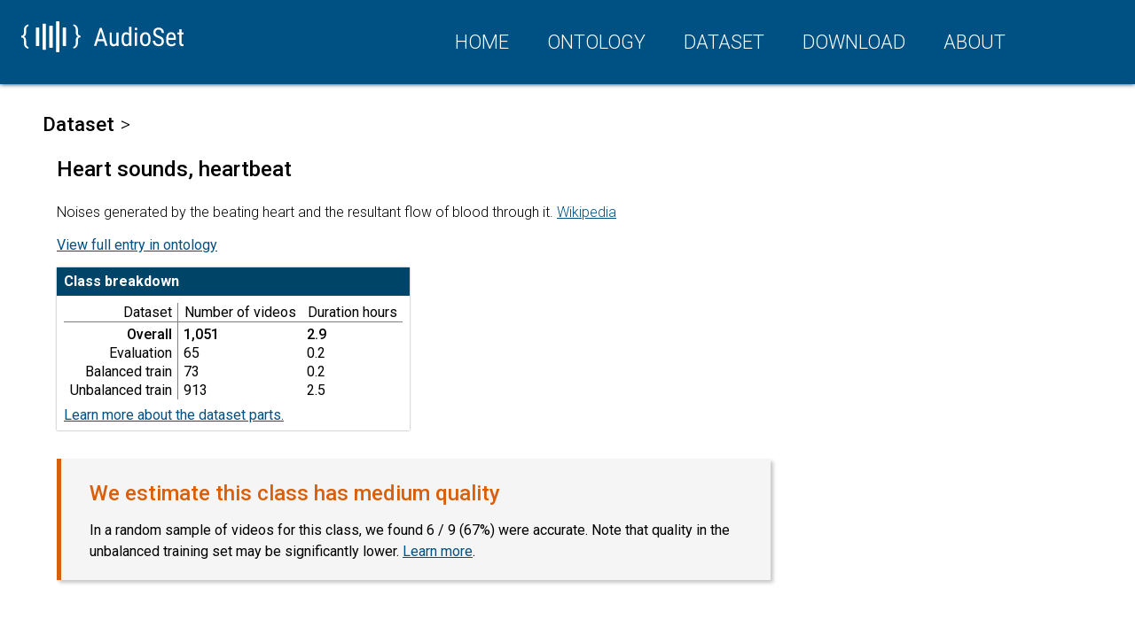

--- FILE ---
content_type: text/html
request_url: https://research.google.com/audioset/dataset/heart_sounds_heartbeat.html
body_size: 4092
content:
<!DOCTYPE html><html><head><title>AudioSet</title><meta charset="UTF-8"><script nonce="56AHgIRkTQAoitL4i5Qeww">(function(i,s,o,g,r,a,m){i['GoogleAnalyticsObject']=r;i[r]=i[r]||function(){(i[r].q=i[r].q||[]).push(arguments)},i[r].l=1*new Date();a=s.createElement(o), m=s.getElementsByTagName(o)[0];a.async=1;a.src=g;m.parentNode.insertBefore(a,m)})(window,document,'script','https://www.google-analytics.com/analytics.js','ga'); ga('create', 'UA-87939603-4', 'auto'); ga('send', 'pageview');</script><link href="//fonts.googleapis.com/css?family=Roboto:100,100i,300,300i,400,400i,500,500i,700,700i,900,900i" rel="stylesheet" nonce="56AHgIRkTQAoitL4i5Qeww"><link rel="stylesheet" type="text/css" href="../resources/style.css" nonce="56AHgIRkTQAoitL4i5Qeww"><script src="../resources/main.js" nonce="56AHgIRkTQAoitL4i5Qeww"></script></head><body><div id="youtube_modal" class="h
"></div><div class="T
"><div class="V
"><a href="../index.html"><svg xmlns="http://www.w3.org/2000/svg" viewBox="-211.8 347.5 254 48.6" style="height: 35px;"><style>.st9{fill:#FFFFFF;}</style><path class="st9" d="M-62.8 380.7c-.8 1.9-2.2 2.8-4.3 2.8-2 0-3-1.6-3-4.9v-13.5h-3.4v13.8c0 2.5.5 4.5 1.5 5.8 1 1.3 2.4 2 4.3 2 2.2 0 3.9-.8 5-2.2l.1 1.9h3.3v-21.1h-3.5v15.4zm19.7-13.6c0 .1.1.1 0 0-1.1-1.6-2.7-2.4-4.7-2.4-2.3 0-4 .9-5.2 2.6-1.2 1.7-1.8 4.2-1.8 7.4v2.2c0 3.1.7 5.5 1.9 7.2 1.2 1.7 3 2.5 5.1 2.5 2.1 0 3.7-.9 4.9-2.7l.2 2.3h3.2v-30H-43v10.9zm-3.8 16.5c-1.6 0-2.7-.6-3.4-1.7-.7-1.1-1.1-2.9-1.1-5.2v-2.1c0-2.3.4-4 1.1-5.1.7-1.1 1.9-1.7 3.4-1.7 1.7 0 2.9.8 3.8 2.5V381c-.8 1.7-2.1 2.6-3.8 2.6zm-141.1 2.8h3.3c.5 0 1-.4 1-.9V358c0-.5-.4-.9-1-.9h-3.3c-.5 0-1 .4-1 .9v27.5c0 .5.4.9 1 .9zm31.6 9.7h3.3c.5 0 1-.4 1-1v-46.6c0-.5-.4-1-1-1h-3.3c-.5 0-1 .4-1 1v46.6c0 .5.4 1 1 1zm-17.8-44.9h-3.3c-.5 0-1 .4-1 1v39.1c0 .5.4 1 1 1h3.3c.5 0 1-.4 1-1v-39.1c0-.5-.5-1-1-1zm-34.4 23c.3.4.5.8.7 1.4.2.6.2 1.2.2 1.9v4c0 1 .1 2 .3 2.9.2.9.6 1.8 1.1 2.6.5.8 1.2 1.5 2.1 2.1.9.6 2 1.1 3.3 1.5l.7-2.2c-.8-.2-1.4-.6-1.9-1s-.9-1-1.3-1.5c-.3-.6-.5-1.2-.7-2-.1-.7-.2-1.5-.2-2.3v-4c0-1.3-.3-2.5-.8-3.5-.5-1.1-1.3-1.9-2.5-2.5 1.1-.6 2-1.4 2.5-2.5.5-1 .8-2.2.8-3.5v-4.1c0-.8.1-1.5.2-2.3.1-.7.4-1.4.7-2 .3-.6.7-1.1 1.3-1.5s1.2-.8 1.9-1l-.7-2.2c-1.3.4-2.4.9-3.3 1.5-.9.6-1.6 1.3-2.1 2.1s-.9 1.6-1.1 2.6c-.2.9-.3 1.9-.3 2.9v4c0 1.4-.3 2.5-1 3.4-.7.8-1.7 1.2-3.2 1.2v2.8c.7 0 1.4.1 1.9.3.6.2 1.1.5 1.4.9zm119.7-16.4l-9.2 28.4h3.7l2.2-7.4h9.6l2.2 7.4h3.7l-9.2-28.4h-3zm-2.3 17.9l3.9-12.9 3.9 12.9h-7.8zm48.2-8.5s-.1 0 0 0zm65.8-2.5c-2.4 0-4.4.9-5.7 2.7s-2.1 4.3-2.1 7.4v2.6c0 3 .7 5.3 2.1 6.9 1.4 1.6 3.4 2.4 6.1 2.4 3.1 0 5.3-1 6.8-3.2l-1.8-2.2c-.7.8-1.4 1.4-2.2 1.8-.8.4-1.7.6-2.7.6-1.6 0-2.8-.5-3.7-1.5-.9-1-1.3-2.7-1.3-4.9v-.5h11.8v-2.3c0-3.3-.7-5.8-1.9-7.4-1-1.6-2.9-2.4-5.4-2.4zm4 9h-8.3c.1-2.1.5-3.6 1.2-4.6.7-1 1.8-1.5 3.2-1.5 1.3 0 2.2.4 2.9 1.3s1 2.3 1.1 4.3v.5zm-145.8-.9V370c-.7 0-1.4-.1-1.9-.3-.5-.2-1-.5-1.3-.9-.3-.4-.6-.9-.7-1.5-.2-.6-.2-1.2-.2-1.9v-4c0-1-.1-2-.3-2.9-.2-.9-.6-1.8-1.1-2.6-.5-.8-1.3-1.5-2.1-2.1-.9-.6-2-1.1-3.3-1.5l-.7 2.2c.8.2 1.4.6 1.9 1s.9 1 1.3 1.5c.3.6.5 1.2.7 2 .1.7.2 1.5.2 2.3v4c0 1.4.3 2.6.8 3.6.6 1 1.5 1.9 2.7 2.4-1.2.6-2.1 1.4-2.7 2.4-.6 1-.8 2.3-.8 3.6v4c0 .8-.1 1.6-.2 2.3-.1.7-.4 1.4-.7 2-.3.6-.8 1.1-1.3 1.5-.5.4-1.2.8-2 1l.8 2.2c1.3-.4 2.4-.9 3.3-1.5.9-.6 1.6-1.3 2.1-2.1s.9-1.6 1.1-2.6c.2-.9.3-1.9.3-2.9v-4c0-.7.1-1.3.2-1.9.2-.6.4-1.1.7-1.5.3-.4.8-.7 1.3-.9.5 0 1.2-.1 1.9-.1zm159.8 10.7c-.7 0-1.1-.2-1.4-.6-.3-.4-.4-1.1-.4-1.9v-13.1h3.2v-2.8H39V360h-3.4v5.1h-3.2v2.8h3.2V381c0 1.8.4 3.2 1.1 4.1s1.8 1.5 3.1 1.5c.8 0 1.6-.1 2.4-.4v-2.9c-.5.2-1 .2-1.4.2zM3 360.5c1.6 0 2.8.5 3.7 1.4.8 1 1.3 2.3 1.3 4.1h3.6c0-1.6-.4-3-1.1-4.4-.7-1.3-1.7-2.4-3-3.1-1.3-.8-2.8-1.1-4.5-1.1-2.4 0-4.4.7-5.9 2.2s-2.3 3.3-2.3 5.6c0 1.3.3 2.5.8 3.5s1.3 1.9 2.4 2.7 2.6 1.5 4.6 2.2c2 .7 3.4 1.5 4.2 2.2s1.2 1.8 1.2 3.3c0 1.4-.4 2.5-1.2 3.3-.8.8-2 1.2-3.6 1.2-1.7 0-3-.5-4-1.5s-1.5-2.3-1.5-4.1H-6c0 1.7.4 3.2 1.2 4.5.8 1.3 1.9 2.3 3.3 3 1.4.7 2.9 1.1 4.6 1.1 2.6 0 4.6-.7 6.1-2.1 1.5-1.4 2.2-3.2 2.2-5.5 0-2.2-.6-4-1.8-5.3-1.2-1.3-3.2-2.5-6-3.4-1.8-.6-3.1-1.4-4-2.2-.9-.8-1.3-1.8-1.3-3 0-1.5.4-2.6 1.2-3.4s2-1.2 3.5-1.2zm-165.7-5.2c0-.5-.4-1-1-1h-3.3c-.5 0-1 .4-1 1v33c0 .5.4 1 1 1h3.3c.5 0 1-.4 1-1v-33zm130.5 2.1c-.7 0-1.2.2-1.5.6-.3.4-.5.9-.5 1.5s.2 1.1.5 1.5c.3.4.8.6 1.5.6s1.2-.2 1.5-.6.5-.9.5-1.5-.2-1.1-.5-1.5c-.4-.4-.9-.6-1.5-.6zm-1.8 7.7h3.5v21.1H-34zm-107.6 20.3v-27.3c0-.5-.4-1-1-1h-3.3c-.5 0-1 .4-1 1v27.3c0 .5.4 1 1 1h3.3c.5 0 1-.4 1-1zm123.9-20.7c-2.4 0-4.4.9-5.9 2.7-1.5 1.8-2.2 4.2-2.2 7.3v2.3c.1 3 .8 5.3 2.3 7 1.5 1.7 3.4 2.6 5.9 2.6 2.5 0 4.5-.9 5.9-2.7 1.5-1.8 2.2-4.2 2.2-7.3v-2.2c0-3-.8-5.4-2.3-7.1-1.5-1.7-3.4-2.6-5.9-2.6zm4.8 12.4c-.1 4.4-1.7 6.6-4.7 6.6-1.4 0-2.6-.6-3.4-1.9-.9-1.2-1.3-3-1.3-5.1v-2c0-2.1.4-3.8 1.3-5.1.9-1.3 2-1.9 3.4-1.9 1.5 0 2.6.6 3.5 1.9.9 1.2 1.3 3 1.3 5.1v2.4z"/></svg></a></div><div class="W
"><span class="X
"><a href="../index.html">Home</a><a href="../ontology/index.html">Ontology</a><a href="../dataset/index.html">Dataset</a></span><span class="X
"><a href="../download.html">Download</a><a href="../about.html">About</a></span></div></div><div class="s
"><ul class="m
"><li><a class="home" href="index.html">Dataset</a></li></ul><h3>Heart sounds, heartbeat</h3><div class="dataset_definition"><div class="y
">Noises generated by the beating heart and the resultant flow of blood through it. <a href="http://en.wikipedia.org/wiki/Heart_sounds" target="blank_" rel="nofollow">Wikipedia</a><p></p></div><br><div font-style="normal"><a href="..//ontology/heart_sounds_heartbeat.html">View full entry in ontology</a></div></div><div class="Db
"><div>Class breakdown</div><table cellspacing="0" cellpadding="0"><tr><th class="Cb
">Dataset<th>Number of videos<th>Duration hours</tr><tr class="Eb
"><td class="Cb
">Overall<td>1,051<td>2.9</tr><tr><td class="Cb
">Evaluation<td>65<td>0.2</tr><tr><td class="Cb
">Balanced train<td>73<td>0.2</tr><tr><td class="Cb
">Unbalanced train<td>913<td>2.5</tr></table><a href="../download.html#split">Learn more about the dataset parts.</a></div><div class="w
"><div class="vb
 yb
"><span class="Ab
"></span><div class="Bb
"><h3>We estimate this class has medium quality</h3><div>In a random sample of videos for this class, we found 6 / 9 (67%) were accurate. Note that quality in the unbalanced training set may be significantly lower. <a href="../download.html#quality">Learn&nbsp;more</a>.</div></div></div></div></div><div class="s
 t
"><h3 class="A
"><a href="../eval/heart_sounds_heartbeat.html">Evaluation videos for Heart sounds, heartbeat</a></h3><div class="p
"><div class="q
"><div class="e
"><svg xmlns="http://www.w3.org/2000/svg" viewBox="0 0 133 90.2" height="40px"><path d="M131.5 22c-.6-4.4-1.2-11.3-4-14.8s-9-4-13.3-4.5C99.2.5 84 0 69 0h-5C49 0 33.7.5 18.8 2.7c-4.2.6-10.5 1-13.3 4.5C2.8 10.7 2 17.6 1.5 22 .5 29.5 0 37.3 0 45c0 8 .5 15.6 1.5 23.2.6 4.3 1.3 11.3 4 14.8 2.8 3.5 9 3.8 13.3 4.5C33.8 89.7 49 90 64 90.2h5c15 0 30.3-.5 45.2-2.7 4.2-.7 10.5-1 13.3-4.5 2.8-3.5 3.4-10.5 4-14.8 1-7.6 1.5-15.3 1.5-23 0-8-.5-15.7-1.5-23.2zM45.7 60.6c0 .6-.6 1-1 1h-4c-.6 0-1-.4-1-1v-31c0-.7.6-1.2 1-1.2h4c.5 0 1 .5 1 1v31.2zm12 6.5c0 1-.7 1.5-1.3 1.5h-3.7c-.7 0-1-.6-1-1.2V23c0-.8.4-1.2 1-1.2h3.7c.6 0 1.2.5 1.2 1V67zm11.7-3c0 .7-.6 1-1.2 1h-3.7c-.7 0-1-.4-1-1V26.5c0-.7.4-1 1-1h3.7c.7 0 1.2.4 1.2 1v37.4zm12 7.8c0 .6-.6 1-1.2 1h-3.7c-.7 0-1.2-.5-1.2-1v-53c0-.7.6-1 1.2-1h3.7c.7 0 1 .4 1 1v52.8zm11.8-11c0 .7-.5 1-1 1h-3.8c-.7 0-1.2-.5-1.2-1v-31c0-.6.6-1 1.2-1H92c.8 0 1 .5 1 1v31z"/></svg></div><div class="e
 f
"><div class="c
">65</div><div class="d
">videos</div></div><div class="e
 g
"><svg xmlns="http://www.w3.org/2000/svg" viewBox="0 0 94.5 94.5" height="48px"><style>.st0{fill:#010101;}</style><path class="st0" d="M47.3 0C21.3 0 0 21.2 0 47.3s21.2 47.2 47.3 47.2 47.2-21.2 47.2-47.3S73.3 0 47.2 0zm-.8 3.8s.2-.3.4-.3h1l.2.3v9.6c0 .2-.2.3-.4.3h-1c-.4 0-.6 0-.6-.3V3.8zM14 47.8c0 .2-.2.4-.4.4H4s-.3-.2-.3-.4v-1c0-.3.2-.5.3-.5h9.6c.2 0 .3.2.3.4v1zm34.4 43l-.4.2h-1c-.3 0-.5-.2-.5-.3V81l.4-.2h1s.2 0 .2.3v10zm22.2-15l-2 1.4c-.3.3-.8.2-1 0l-19.8-26h-.3c-2.3 0-4.2-2-4.2-4s2-4 4-4L57 24.4c.2-.3.6-.4 1-.3l2 1c.5.4.5 1 .4 1l-9.6 19c.5.5.8 1.4.8 2.2 0 .7-.2 1.3-.5 2l20 25.4c.3.3 0 .8 0 1zM91 48h-9.7c-.2 0-.3-.2-.3-.4v-1c0-.3 0-.5.3-.5H91l.2.6v1c0 .3-.2.5-.3.5z"/></svg></div><div class="e
"><div class="c
">0.2</div><div class="d
">hours</div></div></div></div><div id="eval-thumbnails" class="thumbnail_container r
"></div><div><a href="../eval/heart_sounds_heartbeat.html" class="v
">View all 65 videos</a></div></div><div class="s
"><h3 class="A
"><a href="../balanced_train/heart_sounds_heartbeat.html">Balanced train videos for Heart sounds, heartbeat</a></h3><div class="p
"><div class="q
"><div class="e
"><svg xmlns="http://www.w3.org/2000/svg" viewBox="0 0 133 90.2" height="40px"><path d="M131.5 22c-.6-4.4-1.2-11.3-4-14.8s-9-4-13.3-4.5C99.2.5 84 0 69 0h-5C49 0 33.7.5 18.8 2.7c-4.2.6-10.5 1-13.3 4.5C2.8 10.7 2 17.6 1.5 22 .5 29.5 0 37.3 0 45c0 8 .5 15.6 1.5 23.2.6 4.3 1.3 11.3 4 14.8 2.8 3.5 9 3.8 13.3 4.5C33.8 89.7 49 90 64 90.2h5c15 0 30.3-.5 45.2-2.7 4.2-.7 10.5-1 13.3-4.5 2.8-3.5 3.4-10.5 4-14.8 1-7.6 1.5-15.3 1.5-23 0-8-.5-15.7-1.5-23.2zM45.7 60.6c0 .6-.6 1-1 1h-4c-.6 0-1-.4-1-1v-31c0-.7.6-1.2 1-1.2h4c.5 0 1 .5 1 1v31.2zm12 6.5c0 1-.7 1.5-1.3 1.5h-3.7c-.7 0-1-.6-1-1.2V23c0-.8.4-1.2 1-1.2h3.7c.6 0 1.2.5 1.2 1V67zm11.7-3c0 .7-.6 1-1.2 1h-3.7c-.7 0-1-.4-1-1V26.5c0-.7.4-1 1-1h3.7c.7 0 1.2.4 1.2 1v37.4zm12 7.8c0 .6-.6 1-1.2 1h-3.7c-.7 0-1.2-.5-1.2-1v-53c0-.7.6-1 1.2-1h3.7c.7 0 1 .4 1 1v52.8zm11.8-11c0 .7-.5 1-1 1h-3.8c-.7 0-1.2-.5-1.2-1v-31c0-.6.6-1 1.2-1H92c.8 0 1 .5 1 1v31z"/></svg></div><div class="e
 f
"><div class="c
">73</div><div class="d
">videos</div></div><div class="e
 g
"><svg xmlns="http://www.w3.org/2000/svg" viewBox="0 0 94.5 94.5" height="48px"><style>.st0{fill:#010101;}</style><path class="st0" d="M47.3 0C21.3 0 0 21.2 0 47.3s21.2 47.2 47.3 47.2 47.2-21.2 47.2-47.3S73.3 0 47.2 0zm-.8 3.8s.2-.3.4-.3h1l.2.3v9.6c0 .2-.2.3-.4.3h-1c-.4 0-.6 0-.6-.3V3.8zM14 47.8c0 .2-.2.4-.4.4H4s-.3-.2-.3-.4v-1c0-.3.2-.5.3-.5h9.6c.2 0 .3.2.3.4v1zm34.4 43l-.4.2h-1c-.3 0-.5-.2-.5-.3V81l.4-.2h1s.2 0 .2.3v10zm22.2-15l-2 1.4c-.3.3-.8.2-1 0l-19.8-26h-.3c-2.3 0-4.2-2-4.2-4s2-4 4-4L57 24.4c.2-.3.6-.4 1-.3l2 1c.5.4.5 1 .4 1l-9.6 19c.5.5.8 1.4.8 2.2 0 .7-.2 1.3-.5 2l20 25.4c.3.3 0 .8 0 1zM91 48h-9.7c-.2 0-.3-.2-.3-.4v-1c0-.3 0-.5.3-.5H91l.2.6v1c0 .3-.2.5-.3.5z"/></svg></div><div class="e
"><div class="c
">0.2</div><div class="d
">hours</div></div></div></div><div id="balanced-thumbnails" class="thumbnail_container r
"></div><div><a href="../balanced_train/heart_sounds_heartbeat.html" class="v
">View all 73 videos</a></div></div><div class="s
 t
"><h3 class="A
"><a href="../unbalanced_train/heart_sounds_heartbeat.html">Unbalanced train videos for Heart sounds, heartbeat</a></h3><div class="p
"><div class="q
"><div class="e
"><svg xmlns="http://www.w3.org/2000/svg" viewBox="0 0 133 90.2" height="40px"><path d="M131.5 22c-.6-4.4-1.2-11.3-4-14.8s-9-4-13.3-4.5C99.2.5 84 0 69 0h-5C49 0 33.7.5 18.8 2.7c-4.2.6-10.5 1-13.3 4.5C2.8 10.7 2 17.6 1.5 22 .5 29.5 0 37.3 0 45c0 8 .5 15.6 1.5 23.2.6 4.3 1.3 11.3 4 14.8 2.8 3.5 9 3.8 13.3 4.5C33.8 89.7 49 90 64 90.2h5c15 0 30.3-.5 45.2-2.7 4.2-.7 10.5-1 13.3-4.5 2.8-3.5 3.4-10.5 4-14.8 1-7.6 1.5-15.3 1.5-23 0-8-.5-15.7-1.5-23.2zM45.7 60.6c0 .6-.6 1-1 1h-4c-.6 0-1-.4-1-1v-31c0-.7.6-1.2 1-1.2h4c.5 0 1 .5 1 1v31.2zm12 6.5c0 1-.7 1.5-1.3 1.5h-3.7c-.7 0-1-.6-1-1.2V23c0-.8.4-1.2 1-1.2h3.7c.6 0 1.2.5 1.2 1V67zm11.7-3c0 .7-.6 1-1.2 1h-3.7c-.7 0-1-.4-1-1V26.5c0-.7.4-1 1-1h3.7c.7 0 1.2.4 1.2 1v37.4zm12 7.8c0 .6-.6 1-1.2 1h-3.7c-.7 0-1.2-.5-1.2-1v-53c0-.7.6-1 1.2-1h3.7c.7 0 1 .4 1 1v52.8zm11.8-11c0 .7-.5 1-1 1h-3.8c-.7 0-1.2-.5-1.2-1v-31c0-.6.6-1 1.2-1H92c.8 0 1 .5 1 1v31z"/></svg></div><div class="e
 f
"><div class="c
">913</div><div class="d
">videos</div></div><div class="e
 g
"><svg xmlns="http://www.w3.org/2000/svg" viewBox="0 0 94.5 94.5" height="48px"><style>.st0{fill:#010101;}</style><path class="st0" d="M47.3 0C21.3 0 0 21.2 0 47.3s21.2 47.2 47.3 47.2 47.2-21.2 47.2-47.3S73.3 0 47.2 0zm-.8 3.8s.2-.3.4-.3h1l.2.3v9.6c0 .2-.2.3-.4.3h-1c-.4 0-.6 0-.6-.3V3.8zM14 47.8c0 .2-.2.4-.4.4H4s-.3-.2-.3-.4v-1c0-.3.2-.5.3-.5h9.6c.2 0 .3.2.3.4v1zm34.4 43l-.4.2h-1c-.3 0-.5-.2-.5-.3V81l.4-.2h1s.2 0 .2.3v10zm22.2-15l-2 1.4c-.3.3-.8.2-1 0l-19.8-26h-.3c-2.3 0-4.2-2-4.2-4s2-4 4-4L57 24.4c.2-.3.6-.4 1-.3l2 1c.5.4.5 1 .4 1l-9.6 19c.5.5.8 1.4.8 2.2 0 .7-.2 1.3-.5 2l20 25.4c.3.3 0 .8 0 1zM91 48h-9.7c-.2 0-.3-.2-.3-.4v-1c0-.3 0-.5.3-.5H91l.2.6v1c0 .3-.2.5-.3.5z"/></svg></div><div class="e
"><div class="c
">2.5</div><div class="d
">hours</div></div></div></div><div id="unbalanced-thumbnails" class="thumbnail_container r
"></div><div><a href="../unbalanced_train/heart_sounds_heartbeat.html" class="v
">View all 913 videos</a></div><script src="https://storage.googleapis.com/audioset_website_data/youtube_corpus/v1/dataset/heart_sounds_heartbeat.js" nonce="56AHgIRkTQAoitL4i5Qeww"></script></div><div class="Wb
"><div class="body"><footer><section class="ec
"><div class="pc
"><div class="Zb
"><div class="Yb
"><span>Research At Google</span><div class="Xb
"><ul class="ac
"><li><a href="//research.google.com/">Home</a></li><li><a href="//research.google.com/pubs/papers.html">Publications</a></li><li><a href="//research.google.com/researchers.html">People</a></li><li><a href="//research.google.com/teams/">Teams</a></li></ul><ul class="bc
"><li><a href="//research.google.com/research-outreach.html#/research-outreach">Outreach</a></li><li><a href="//googleresearch.blogspot.com/" target="_blank">Blog</a></li><li><a href="//research.google.com/workatgoogle.html">Work at Google</a></li></ul></div></div><div class="Yb
"><span>More</span><div class="Xb
"><ul><li><a href="//scholar.google.com/" target="_blank">Google Scholar</a></li><li><a href="//www.youtube.com/user/GoogleTechTalks/featured" target="_blank">YouTube Tech Talks</a></li></ul></div></div><div class="Yb
"><span>Follow Us</span><div class="Xb
"><ul><li><a href="//plus.google.com/+ResearchatGoogle" target="_blank">Google+</a></li><li><a href="//twitter.com/googleresearch" target="_blank">Twitter</a></li></ul></div></div></div><div class="jc
"><table><tr><td class="kc
 lc
"></td><td class="kc
 mc
"></td><td class="kc
 nc
"></td><td class="kc
 oc
"></td></tr></table></div></div></section><section class="fc
"><div class="pc
"><div class="gc
"><div class="hc
" style="padding-bottom: 6px;"><a href="//www.google.com"><img alt="Google" src="//www.gstatic.com/images/branding/googlelogo/2x/googlelogo_dark_color_42x16dp.png"></a></div><div class="ic
"><a href="//www.google.com">Google</a><a href="//www.google.com/intl/en/about/">About Google</a><a href="//www.google.com/intl/en/policies/privacy/">Privacy</a><a href="//www.google.com/intl/en/policies/terms/">Terms</a></div></div></div></section></footer></div></div></body></html>

--- FILE ---
content_type: text/css
request_url: https://research.google.com/audioset/resources/style.css
body_size: 3522
content:
body,html{margin:0;padding:0}body{background:White;font-family:Roboto,Arial,sans-serif}a{color:#005183}a:hover{opacity:.8}.a{text-decoration:none;margin:.1em;font-weight:bold;color:gray}.a:hover{text-decoration:underline;color:#005183}.b{display:table-row;background:#07659e;color:#fff;text-transform:uppercase;font-weight:500}.b td{padding:.2em .5em;border-top-left-radius:3px;border-top-right-radius:3px}.c{font-weight:400;font-size:1.2em}.d{font-weight:300;font-size:1.2em}.e.f{border-right:solid 1px gray;padding-right:1.3em}.e.g{padding:0 1.3em 0 1.5em}.h{left:0;top:0;bottom:0;right:0;position:fixed;background:rgba(0,0,0,0.85);display:none;text-align:center;z-index:10;overflow-y:scroll}.i{display:table;width:100%;height:100%}.j{vertical-align:middle;display:table-cell}.k{display:inline-block;background:rgba(0,0,0,0.24);width:700px;position:relative;border:solid 4px rgba(175,173,173,0.51);border-radius:4px;margin:2em 0}.l{box-shadow:0 0 6px Black;border:none;width:700px;height:392px;background:Black}.m{list-style:none;padding:0;margin:.5em 0 .5em -16px}.m li{display:inline-block;font-weight:500;font-size:1.4em}.m li:after{content:'\00003e';padding:0 .3em;font-weight:300}.m a{text-decoration:none;color:inherit}.m a:hover{color:#4e4b4b}.n h1,h1.o{font-weight:400;font-size:2.1em;margin-bottom:.3em;color:#0542b9}.p{display:table;padding:0 1em .5em}.q{display:table-row}.e{display:table-cell;font-size:.9em;color:#080808;vertical-align:middle}.e:first-child{padding-right:.9em}.r{height:15em;overflow:hidden;position:relative;z-index:1}.r:after{position:absolute;left:0;top:70%;bottom:0;right:0;z-index:2;content:'';pointer-events:none;background:-webkit-linear-gradient(rgba(255,255,255,0),#fff)}.s.t .r:after{background:-webkit-linear-gradient(rgba(255,255,255,0),#f7f9fb)}.r .u{zoom:.8}.v{color:white;text-decoration:none;text-transform:uppercase;border-radius:2px;padding:.5em 1.2em;box-shadow:0 0 2px rgba(5,36,56,0.4);background:#0079c3;transition:all .2s ease;font-size:1.2em;text-align:center;display:inline-block;margin:2em 0 2em .5em}.v:hover{box-shadow:0 0 3px 1px rgba(5,36,56,0.4);background:rgba(0,121,195,0.95);color:rgba(255,255,255,0.95)}.w{position:relative;margin-bottom:3em;max-width:50em}.w.x{margin-bottom:2em}.y{font-size:16px;font-weight:300;line-height:1.4;display:inline-block;vertical-align:top;max-width:40em}.n{line-height:1;margin-left:48px;padding-bottom:.5em;position:relative;margin-top:3em}.n .u{zoom:.5;-moz-transform:scale(0.5);margin-top:1em;margin-bottom:1em}.z{color:Gray;text-decoration:none;font-size:1.8em;position:absolute;top:9px;left:-60px}.z:hover{color:Black}.A{color:#0542b9}.B h3 a,.A a{color:inherit;text-decoration:none}.B h3 a:hover,.A a:hover{text-decoration:underline}.C{margin-top:.5em;color:#3e3e3e}.C a{color:inherit}.B .y{padding-right:3em}.B .u{zoom:.5;-moz-transform:scale(0.5)}.B:after{position:absolute;content:'';top:14px;left:-42px;width:32px;height:0;border-top:solid 3px #0542b9}.D .B:after{width:23px;left:-32px;top:11px}.B:last-child:before{position:absolute;top:16px;bottom:0;width:5px;left:-44px;background:white;content:''}.D .B:last-child:before{top:14px;width:8px;left:-36px}.n .y{margin-right:49px}.E{margin-left:54px;list-style:none;border-left:solid #0542b9 4px;padding-top:.3em;margin-top:0;padding-left:40px}.E.D{padding-left:30px}.B h3{font-weight:400;margin-bottom:.2em;font-size:1.6em}.B{position:relative;max-width:60em}.B p{font-weight:300}.F{text-align:left;padding:0 1em 1em;border-top:solid 1px rgba(255,255,255,0.08);background:#3d3d3d}.G{background:#014e7b;padding:.5em 16px;margin:.5em;display:inline-block;color:rgba(255,255,255,0.85);font-weight:Bold;border-radius:4px;box-shadow:0 0 2px #272727}.G:hover{background:#0282ce;color:White;box-shadow:0 0 6px #1d1d1d}.H{color:#fff;padding:1.4em 0 .8em .5em;font-weight:bold}.I:hover{background:#920922;box-shadow:0 0 4px Black;text-shadow:0 0 2px rgba(0,0,0,0.8)}.I{color:White;position:absolute;left:-15px;top:-15px;font-size:2em;font-weight:Bold;background:Gray;width:30px;height:30px;line-height:30px;border-radius:15px;text-align:center;cursor:pointer}.u{background-position:center;background-size:cover;cursor:pointer;width:278px;height:150px;position:relative;display:inline-block;margin:1em;box-shadow:0 0 5px #737373;vertical-align:top}.u img,.J{width:278px;height:150px}.u img{object-fit:cover}.J{background:#b7b7b7}.K{background:#b7b7b7;width:221px;margin-left:.5em}.L{padding-top:.4em}.M{width:599px;display:block;margin-top:2em}.N.O:hover{background:inherit}.u.P:hover .Q,.u.P .Q{background:#8e8e8e;opacity:inherit}.u.P{cursor:inherit}.R{position:absolute;top:51px;left:106px;width:68px;height:50px;text-align:center;line-height:50px;color:White;font-size:28px;z-index:2;pointer-events:none;text-shadow:0 0 3px #fff}.Q{position:absolute;top:50px;left:105px;opacity:.72;width:68px;height:50px;background:Black;border-radius:50%/8%;text-align:center;line-height:50px;transition:all .15s ease}.u:hover .Q{opacity:1;background:#cc181e}.S{background:inherit;position:absolute;top:8%;bottom:8%;right:-5%;left:-5%;border-radius:5%/50%}.T{font-size:1.5em;padding:1em;color:White;box-shadow:0 0 5px #012944;background:#005183}.T.U{background:url(backdrop.jpg);background-color:#293e8a;background-size:cover}.V{font-weight:500;display:table-cell;vertical-align:top}.V a{color:inherit;text-decoration:inherit}.W{display:table-cell;text-align:right;width:100%;padding:0 50px 0 20px;vertical-align:middle}.W a{padding:.5em 1em;color:inherit;text-decoration:none;text-transform:uppercase;font-weight:300;font-size:.9em;display:block}.X{display:inline}.s{padding:1.5em 5%}.s.t{padding:.5em 5%;margin:-1em 0}.t{background:#f7f9fb}.Y{padding-top:3em;font-size:1.5em;font-weight:300;text-align:center}.Z a{color:#22569f;text-decoration:inherit;text-transform:uppercase;border-radius:2px;padding:.3em .8em;box-shadow:0 0 10px 1px #2e3885;background:#fff;transition:all .2s ease}.Z a:hover{box-shadow:0 0 20px 4px #005183;background:rgba(255,255,255,0.77);color:rgba(34,86,159,0.95)}.Z{text-align:center;padding-top:2em;padding-bottom:3.5em}.ab:hover{background:#f0f2f5;opacity:.8}.ab{cursor:pointer}#dataset-index{box-shadow:0 0 2px #9a9a9a;padding:0 .5em}.ab:hover .bb,.ab:hover .cb{background:#dee1e4}.db:hover{opacity:inherit}.eb{color:gray;margin:-1em 0 1em}.eb label:hover{opacity:.8}.eb label{cursor:pointer}.ab td{display:table-cell;position:relative;padding:.25em .6em .25em .2em;border-bottom:solid 1px gainsboro;vertical-align:middle}.fb td{color:gray;font-weight:300;border-bottom:solid 1px gray;display:table-cell;padding:.6em .6em .4em .2em;-moz-user-select:none;-webkit-user-select:none;-ms-user-select:none}.ab:nth-child(3) td{padding-top:.4em}.fb td:hover{background:whitesmoke;cursor:pointer}.fb td.bb,.ab td.bb,.gb.bb,.gb.bb .hb,.fb td.cb,.ab td.cb,.gb.cb,.gb.cb .hb{background:#edf1f3}.fb td.bb:hover,.fb td.cb:hover{background:#e0e6e8}.db{font-size:1.1em;color:#0542b9;text-decoration:none;font-weight:500}.ib{width:80%}h3{font-size:1.5em;font-weight:500}p,ol,.jb{font-weight:300;line-height:1.7}.kb{font-family:monospace;box-shadow:0 0 2px #b7b7b7;padding:.5em;background:#f1f1f1;overflow-x:scroll}.jb{word-break:break-all}.jb>li>ul>li{line-height:1;margin:.85em 0}.lb{color:#077707}.mb{color:#696969;font-style:italic}.n a{font-weight:500;color:inherit}.n a:hover{opacity:.8}h2.n a{color:#0542b9;text-decoration:inherit}h2.n{margin:1.5em 0 0 48px}.D>.B h3{font-size:1.3em;margin:.8em 0}.nb{position:absolute;top:0;left:0;right:0;bottom:0;z-index:1}.ob .u{zoom:.7;-moz-transform:scale(0.7);filter:grayscale(100%);z-index:2}.pb{zoom:.9;-moz-transform:scale(0.9);margin-left:-0.5em;margin-top:.5em}.N:hover .u{filter:grayscale(0%)}.qb{color:#232323;font-weight:400;font-size:1.2em;padding:0 0 0 .5em;display:inline-block}.N{border-right:solid #cacaca 1px;display:inline-block;padding:1em .5em;position:relative;margin:0}.rb{font-weight:300;font-style:italic}.N:hover{background:#c7c7c7}.sb{overflow-x:hidden;box-shadow:0 0 3px rgba(0,0,0,0.49)}.tb{background:#e6e6e6;white-space:nowrap;display:inline-block;transition:none}.tb.ub{transition:transform .6s ease}.qb a{color:inherit;text-decoration:inherit}.qb:hover a{text-decoration:underline}.vb{display:block;margin:2em 0 .5em;background:#f5f5f5;box-shadow:3px 3px 4px 0 #c7c7c7;width:100%}.vb.wb{border-left:solid #35903a 5px;color:#35903a}.vb.xb{border-left:solid #d32f2f 5px;color:#d32f2f}.vb.yb{border-left:solid #da5f0b 5px;color:#da5f0b}.vb.zb{border-left:solid #212121 5px;color:#212121}.Ab{display:table-cell;font-size:2em;padding:.5em}.Bb{display:table-cell;padding:.5em 1em .5em 0}.Bb div{margin-bottom:.7em;color:black;line-height:1.5}.Bb h3{margin:.7em 0}.Cb{border-right:solid 1px gray;padding-right:.5em;text-align:right}.Db td{padding:.1em .4em}.Db th{padding:.1em .4em;border-bottom:solid 1px gray;font-weight:400}.Eb td{padding-top:.3em;color:black;font-weight:500}.Db{box-shadow:0 0 2px #929292;display:inline-block;margin-top:1em}.Db a{padding:0 .5em .5em;display:inline-block}.Db div{padding:.4em .5em;background:#004567;color:white;font-weight:bold}.Db table{padding:.5em}.Fb{display:table;table-layout:fixed;width:90%;padding:0 5%;background:#004567;color:white;border-top:solid 6px #337190;margin-top:-2em}.Gb{display:table-cell;text-align:center}.Fb h4{font-weight:300;font-size:1.3em;margin:0 0 .8em}.Fb h3{margin:.8em 0 .3em}.gb{text-align:center;position:relative;padding-bottom:.2em}.Hb{position:absolute;border-top:solid 1px gray;border-left:solid 1px gray;border-right:solid 1px gray;top:45%;left:.4em;right:.4em;bottom:5%;z-index:1}.hb{position:relative;z-index:2;background:white;display:inline-block;padding:0 .5em;margin:0 1.5em;font-weight:bold}.Ib{outline:none;border:none;border-bottom:solid 2px black;width:80%;padding-bottom:.3em;font-size:1em;padding-right:10%}.Jb{position:absolute;left:90%;margin-left:-1em;font-size:1em;padding-bottom:.3em;top:-0.2em;user-select:none}.Kb{-webkit-transform:rotate(45deg);-moz-transform:rotate(45deg);-ms-transform:rotate(45deg);-o-transform:rotate(45deg);font-weight:bold;font-size:1.2em;display:inline-block;cursor:pointer}.Kb:hover{opacity:.8}::-webkit-input-placeholder{font-style:italic;font-weight:300}::-moz-placeholder{font-style:italic;font-weight:300}:-ms-input-placeholder,:-moz-placeholder{font-style:italic;font-weight:300}.Lb{background:#e8ecef}.Mb{display:inline-block;width:100%;margin:.6em 0}.Nb{display:inline-block;width:302px;background:#f7f7f7;box-shadow:0 0 9px rgba(6,6,6,0.26)}.Ob{display:table-row}.Mb img{height:80px;width:80px;display:table-cell}.Mb span{display:table-cell;vertical-align:middle;padding:0 1.7em}.Mb a{font-weight:500;text-decoration:none}.Mb a:hover{text-decoration:underline}.Pb{display:block;vertical-align:top;width:20em}.Qb{margin:0 0 0 -3em;font-size:.9em}.Rb{display:block;font-size:.8em}.Rb:hover{background:whitesmoke}.Sb:hover{background:Gainsboro}.Tb{box-shadow:0 0 2px black}.m.Ub{margin:0;padding:1em;z-index:2;padding-left:3em;color:black}.m.Ub li{font-weight:400;color:gray}.m.Ub li:last-child:after{display:none}.Vb{color:Black;font-weight:500}.Wb footer{-webkit-flex-shrink:0;-ms-flex-negative:0;flex-shrink:0;clear:both;position:relative;width:100%;font-size:14px;background:#fafafa;background:-moz-linear-gradient(top,#fafafa,#f5f5f5);background:-webkit-linear-gradient(top,#fafafa,#f5f5f5);background:-o-linear-gradient(top,#fafafa,#f5f5f5 100%);background:-ms-linear-gradient(top,#fafafa,#f5f5f5 100%);background:linear-gradient(to top,#fafafa,#f5f5f5)}.Wb .Xb{padding:16px}.Wb footer .Yb{margin:0 32px 32px 0}@media (min-width:768px){.Wb footer .Zb{width:968px;margin:auto}.Wb footer .Yb{float:left;width:20%;margin:0 32px 0 0}.Wb footer .Yb:first-of-type{width:30%}.Wb footer .Yb:nth-of-type(3n){margin-right:0}}@media (min-width:768px){.Wb footer .Yb+.Yb{margin-top:0}}.Wb footer .Yb span{text-transform:uppercase;font-weight:400;margin-left:16px;white-space:nowrap;color:#616161}.Wb footer ul.ac{margin-bottom:8px}@media (min-width:768px){.Wb footer ul.ac{float:left;width:50%}.Wb footer ul.bc{float:right;width:50%}}.Wb footer .Yb li{padding-left:16px}.Wb footer .Yb li+li{margin-top:8px}.Wb footer .Yb li a{color:#616161;font-weight:300;font-size:12px}.Wb footer .Yb li a:hover{text-decoration:underline}.Wb footer .Yb .cc{display:inline-block;width:20px;margin-right:5px;vertical-align:middle}.Wb footer .Yb .dc{font-size:18px;vertical-align:text-bottom}@media (min-width:768px){.Wb footer .Yb::before{content:'';display:block;position:absolute;top:0;bottom:0;border-left:1px solid #e0e0e0;z-index:1}.Wb footer .Yb:first-of-type::before{display:none}}.Wb footer .ec{padding:36px 0;margin:auto}.Wb footer .fc{padding:16px 0 0;background-color:#eceff1}.Wb footer .fc .gc{width:100%}.Wb footer .fc .hc{float:left}.Wb footer .fc .hc img{opacity:.54}.Wb footer .fc .ic{float:right}.Wb footer .fc .ic a{font-size:12px;font-weight:300}.Wb footer .fc .ic a::after{content:'\0000b7';padding:6px;font-weight:400}.Wb footer .fc .ic a:last-of-type::after{display:none}.Wb footer .jc{position:absolute;top:-36px;right:0;height:4px;width:128px}.Wb footer .jc table{height:100%}.Wb footer .kc{width:32px;height:100%;border:0}.Wb .kc.lc{background-color:#4285f4}.Wb .kc.mc{background-color:#db4437}.Wb .kc.nc{background-color:#f4b400}.Wb .kc.oc{background-color:#0f9d58}.Wb section{-webkit-box-flex:1;-webkit-flex:1 0 auto;-ms-flex:1 0 auto;flex:1 0 auto;width:100%;padding:60px 0;overflow:hidden}.Wb li,.Wb ol{list-style:none}.Wb *{margin:0;padding:0;box-sizing:border-box;-moz-box-sizing:border-box}.Wb a{color:#4285f4;font-weight:500;text-decoration:none;-webkit-transition:color .2s linear,box-shadow .2s linear;transition:color .2s linear,box-shadow .2s linear;cursor:pointer;border:none;outline:0}.Wb img{border:none;outline:0}.Wb a:visited{color:#7759ae}@media (min-width:1230px){.Wb .pc{padding:0}}@media (min-width:768px){.Wb .pc{padding:0 30px}}.Wb .pc{position:relative;width:100%;max-width:1170px;margin:0 auto;padding:0 15px}.Wb table{border:none;width:100%;border-collapse:collapse;border-spacing:0}.Wb .pc:before,.Wb .pc:after,.Wb .qc:before,.Wb .qc:after{content:'';display:table}.Wb .pc:after,.Wb .qc:after{clear:both}@media (min-width:768px){.Wb .pc{padding:0 30px}.Mb{width:50%}.X,.W a{display:inline-block}.Ib{width:29em;font-size:1.2em;padding-right:2em}.Jb{left:30em;font-size:1.2em;margin-left:0}}@media (min-width:1230px){.Wb .pc{padding:0}.Mb{width:33%}.Pb{display:inline-block}.Qb{margin:-2em 0 0 -3em}.W{padding:0 100px 0 50px}}

--- FILE ---
content_type: application/javascript
request_url: https://storage.googleapis.com/audioset_website_data/youtube_corpus/v1/dataset/heart_sounds_heartbeat.js
body_size: 6326
content:
q({"eval": [["-5PZ_Bh-M6o", 180.0 , 190.0 ,[["Heart sounds, heartbeat","heart_sounds_heartbeat"]]],["-SD43H5B5hE", 520.0 , 530.0 ,[["Heart sounds, heartbeat","heart_sounds_heartbeat"],["Heart murmur","heart_murmur"],["Music","music"]]],["0_8-g2rof7E", 80.0 , 90.0 ,[["Heart sounds, heartbeat","heart_sounds_heartbeat"]]],["2aO0HKIP3vI", 10.0 , 20.0 ,[["Heart sounds, heartbeat","heart_sounds_heartbeat"]]],["4_xgJjl0kyU", 500.0 , 510.0 ,[["Heart sounds, heartbeat","heart_sounds_heartbeat"],["Throbbing","throbbing"]]],["5F9oKh_3s_M", 10.0 , 20.0 ,[["Heart sounds, heartbeat","heart_sounds_heartbeat"],["Throbbing","throbbing"]]],["6k0vOVsaeVI", 10.0 , 20.0 ,[["Heart sounds, heartbeat","heart_sounds_heartbeat"],["Throbbing","throbbing"],["Hum","hum"]]],["70L1P39UoLg", 0.0 , 8.0 ,[["Heart sounds, heartbeat","heart_sounds_heartbeat"]]],["8XSOKjyIY-4", 14.0 , 24.0 ,[["Heart sounds, heartbeat","heart_sounds_heartbeat"],["Heart murmur","heart_murmur"]]],["HssQxfCPVdc", 30.0 , 40.0 ,[["Heart sounds, heartbeat","heart_sounds_heartbeat"],["Throbbing","throbbing"],["Hum","hum"]]],["IycvM5M-Qg4", 21.0 , 31.0 ,[["Heart sounds, heartbeat","heart_sounds_heartbeat"]]],["JD6OVdnWeh8", 30.0 , 40.0 ,[["Heart sounds, heartbeat","heart_sounds_heartbeat"],["Throbbing","throbbing"],["Hum","hum"]]],["Jk50shI9vV8", 23.0 , 33.0 ,[["Heart sounds, heartbeat","heart_sounds_heartbeat"],["Throbbing","throbbing"],["Hum","hum"]]],["KudZV90pNas", 550.0 , 560.0 ,[["Heart sounds, heartbeat","heart_sounds_heartbeat"],["Heart murmur","heart_murmur"]]],["L5DEqvgS_xs", 23.0 , 33.0 ,[["Heart sounds, heartbeat","heart_sounds_heartbeat"]]],["LFKjM32MHG0", 30.0 , 40.0 ,[["Heart sounds, heartbeat","heart_sounds_heartbeat"]]],["LeGrP_KP1TE", 310.0 , 320.0 ,[["Heart sounds, heartbeat","heart_sounds_heartbeat"]]],["Med2yi5ohlc", 15.0 , 25.0 ,[["Heart sounds, heartbeat","heart_sounds_heartbeat"]]],["NeMJXMSkA7g", 30.0 , 40.0 ,[["Heart sounds, heartbeat","heart_sounds_heartbeat"],["Throbbing","throbbing"]]],["OTun6NSJ6ac", 22.0 , 32.0 ,[["Heart sounds, heartbeat","heart_sounds_heartbeat"],["Throbbing","throbbing"]]]],"balanced_train": [["12qbcBfSVKA", 390.0 , 400.0 ,[["Heart sounds, heartbeat","heart_sounds_heartbeat"]]],["1UszJJe0GmY", 30.0 , 40.0 ,[["Heart sounds, heartbeat","heart_sounds_heartbeat"],["Heart murmur","heart_murmur"],["Music","music"]]],["1ibhjYxaEvM", 18.0 , 28.0 ,[["Heart sounds, heartbeat","heart_sounds_heartbeat"],["Throbbing","throbbing"]]],["2CB3aKePbXM", 220.0 , 230.0 ,[["Heart sounds, heartbeat","heart_sounds_heartbeat"],["Throbbing","throbbing"],["Hum","hum"]]],["2EGcB2ZoDbg", 15.0 , 25.0 ,[["Heart sounds, heartbeat","heart_sounds_heartbeat"],["Throbbing","throbbing"],["Hum","hum"]]],["2LSIfeHDMkc", 30.0 , 40.0 ,[["Heart sounds, heartbeat","heart_sounds_heartbeat"],["Heart murmur","heart_murmur"]]],["3z5S5G8HSIo", 10.0 , 20.0 ,[["Heart sounds, heartbeat","heart_sounds_heartbeat"],["Throbbing","throbbing"],["Hum","hum"]]],["46j44YriLDo", 40.0 , 50.0 ,[["Heart sounds, heartbeat","heart_sounds_heartbeat"],["Throbbing","throbbing"],["Static","static"]]],["4VL_PAsGhJQ", 30.0 , 40.0 ,[["Heart sounds, heartbeat","heart_sounds_heartbeat"],["Heart murmur","heart_murmur"],["Music","music"]]],["5uylmT2BH4A", 30.0 , 40.0 ,[["Heart sounds, heartbeat","heart_sounds_heartbeat"],["Throbbing","throbbing"],["Hum","hum"]]],["8TnjXTtWinU", 1.0 , 11.0 ,[["Heart sounds, heartbeat","heart_sounds_heartbeat"],["Throbbing","throbbing"]]],["9rvi7aeLIeM", 4.0 , 14.0 ,[["Heart sounds, heartbeat","heart_sounds_heartbeat"],["Heart murmur","heart_murmur"]]],["AWjbtXIIE54", 26.0 , 36.0 ,[["Heart sounds, heartbeat","heart_sounds_heartbeat"],["Heart murmur","heart_murmur"]]],["CVbd86Xi1a0", 30.0 , 40.0 ,[["Heart sounds, heartbeat","heart_sounds_heartbeat"],["Heart murmur","heart_murmur"]]],["DXZkRpXG1vU", 11.0 , 21.0 ,[["Heart sounds, heartbeat","heart_sounds_heartbeat"],["Throbbing","throbbing"],["Hum","hum"]]],["DwMpNGpXn24", 21.0 , 31.0 ,[["Heart sounds, heartbeat","heart_sounds_heartbeat"],["Throbbing","throbbing"],["Hum","hum"]]],["EckBRJSjumY", 30.0 , 40.0 ,[["Heart sounds, heartbeat","heart_sounds_heartbeat"],["Heart murmur","heart_murmur"]]],["IKQoXgzNrew", 30.0 , 40.0 ,[["Heart sounds, heartbeat","heart_sounds_heartbeat"],["Throbbing","throbbing"]]],["KMg-uF91hG0", 60.0 , 70.0 ,[["Heart sounds, heartbeat","heart_sounds_heartbeat"],["Throbbing","throbbing"],["Hum","hum"]]],["KUoEBJeHTRc", 15.0 , 25.0 ,[["Heart sounds, heartbeat","heart_sounds_heartbeat"]]]],"unbalanced_train": [["-4IAn6zCaLo", 30.0 , 40.0 ,[["Heart sounds, heartbeat","heart_sounds_heartbeat"],["Music","music"]]],["-545V5CayPw", 70.0 , 80.0 ,[["Heart sounds, heartbeat","heart_sounds_heartbeat"]]],["-6Dzx43NRDM", 30.0 , 40.0 ,[["Heart sounds, heartbeat","heart_sounds_heartbeat"]]],["-B4YKov-xAk", 110.0 , 120.0 ,[["Heart sounds, heartbeat","heart_sounds_heartbeat"],["Throbbing","throbbing"]]],["-DKuErIgJJU", 0.0 , 9.0 ,[["Heart sounds, heartbeat","heart_sounds_heartbeat"],["Throbbing","throbbing"],["Hum","hum"]]],["-Lf_jkp2dRs", 30.0 , 40.0 ,[["Heart sounds, heartbeat","heart_sounds_heartbeat"],["Speech","speech"]]],["-N07kQZubdY", 0.0 , 10.0 ,[["Heart sounds, heartbeat","heart_sounds_heartbeat"],["Throbbing","throbbing"]]],["-NaWKKbki4I", 30.0 , 40.0 ,[["Heart sounds, heartbeat","heart_sounds_heartbeat"],["Throbbing","throbbing"]]],["-O4M30vaA2M", 10.0 , 20.0 ,[["Heart sounds, heartbeat","heart_sounds_heartbeat"],["Throbbing","throbbing"],["Hum","hum"]]],["-WvrtRzzis8", 30.0 , 40.0 ,[["Heart sounds, heartbeat","heart_sounds_heartbeat"],["Speech","speech"]]],["-c-fK0dei4w", 17.0 , 27.0 ,[["Heart sounds, heartbeat","heart_sounds_heartbeat"]]],["-ckXXn9qvXo", 20.0 , 30.0 ,[["Heart sounds, heartbeat","heart_sounds_heartbeat"]]],["-jLFXwKjuyk", 340.0 , 350.0 ,[["Heart sounds, heartbeat","heart_sounds_heartbeat"],["Music","music"]]],["-pRWSbWVDnw", 30.0 , 40.0 ,[["Heart sounds, heartbeat","heart_sounds_heartbeat"],["Heart murmur","heart_murmur"]]],["-pxX553jFJs", 30.0 , 40.0 ,[["Heart sounds, heartbeat","heart_sounds_heartbeat"],["Throbbing","throbbing"],["Hum","hum"]]],["-y7oG2aSyDk", 30.0 , 40.0 ,[["Heart sounds, heartbeat","heart_sounds_heartbeat"]]],["0-q1PFNIdN4", 40.0 , 50.0 ,[["Heart sounds, heartbeat","heart_sounds_heartbeat"],["Throbbing","throbbing"]]],["021XnTtxzo8", 290.0 , 300.0 ,[["Heart sounds, heartbeat","heart_sounds_heartbeat"],["Throbbing","throbbing"]]],["04K1CAmZD5Q", 30.0 , 40.0 ,[["Heart sounds, heartbeat","heart_sounds_heartbeat"],["Music","music"]]],["07jw1ZTo2aY", 50.0 , 60.0 ,[["Heart sounds, heartbeat","heart_sounds_heartbeat"],["Speech","speech"]]]]})

--- FILE ---
content_type: text/javascript
request_url: https://research.google.com/audioset/resources/main.js
body_size: 17199
content:
for(var k,aa="function"==typeof Object.defineProperties?Object.defineProperty:function(a,b,c){if(c.get||c.set)throw new TypeError("ES3 does not support getters and setters.");a!=Array.prototype&&a!=Object.prototype&&(a[b]=c.value)},l="undefined"!=typeof window&&window===this?this:"undefined"!=typeof global&&null!=global?global:this,ba=function(){ba=function(){};l.Symbol||(l.Symbol=ca)},da=0,ca=function(a){return"jscomp_symbol_"+(a||"")+da++},fa=function(){ba();var a=l.Symbol.iterator;a||(a=l.Symbol.iterator=
l.Symbol("iterator"));"function"!=typeof Array.prototype[a]&&aa(Array.prototype,a,{configurable:!0,writable:!0,value:function(){return ea(this)}});fa=function(){}},ea=function(a){var b=0;return ha(function(){return b<a.length?{done:!1,value:a[b++]}:{done:!0}})},ha=function(a){fa();a={next:a};a[l.Symbol.iterator]=function(){return this};return a},ia=function(a){fa();var b=a[Symbol.iterator];return b?b.call(a):ea(a)},m=l,ja=["Array","from"],ka=0;ka<ja.length-1;ka++){var la=ja[ka];la in m||(m[la]={});
m=m[la]}var ma=ja[ja.length-1],na=m[ma],oa=na?na:function(a,b,c){fa();b=null!=b?b:function(a){return a};var d=[],e=a[Symbol.iterator];if("function"==typeof e)for(a=e.call(a);!(e=a.next()).done;)d.push(b.call(c,e.value));else for(var e=a.length,f=0;f<e;f++)d.push(b.call(c,a[f]));return d};oa!=na&&null!=oa&&aa(m,ma,{configurable:!0,writable:!0,value:oa});
var pa=pa||{},n=this,qa=function(){},r=function(a){var b=typeof a;if("object"==b)if(a){if(a instanceof Array)return"array";if(a instanceof Object)return b;var c=Object.prototype.toString.call(a);if("[object Window]"==c)return"object";if("[object Array]"==c||"number"==typeof a.length&&"undefined"!=typeof a.splice&&"undefined"!=typeof a.propertyIsEnumerable&&!a.propertyIsEnumerable("splice"))return"array";if("[object Function]"==c||"undefined"!=typeof a.call&&"undefined"!=typeof a.propertyIsEnumerable&&
!a.propertyIsEnumerable("call"))return"function"}else return"null";else if("function"==b&&"undefined"==typeof a.call)return"object";return b},u=function(a){return"array"==r(a)},ra=function(a){var b=r(a);return"array"==b||"object"==b&&"number"==typeof a.length},v=function(a){return"string"==typeof a},w=function(a){return"number"==typeof a},sa=function(a){return"function"==r(a)},ta=function(a){var b=typeof a;return"object"==b&&null!=a||"function"==b},ua=function(a,b,c){return a.call.apply(a.bind,arguments)},
va=function(a,b,c){if(!a)throw Error();if(2<arguments.length){var d=Array.prototype.slice.call(arguments,2);return function(){var c=Array.prototype.slice.call(arguments);Array.prototype.unshift.apply(c,d);return a.apply(b,c)}}return function(){return a.apply(b,arguments)}},x=function(a,b,c){x=Function.prototype.bind&&-1!=Function.prototype.bind.toString().indexOf("native code")?ua:va;return x.apply(null,arguments)},wa=Date.now||function(){return+new Date},xa=function(a,b){a=a.split(".");var c=n;a[0]in
c||!c.execScript||c.execScript("var "+a[0]);for(var d;a.length&&(d=a.shift());)a.length||void 0===b?c=c[d]&&c[d]!==Object.prototype[d]?c[d]:c[d]={}:c[d]=b},y=function(a,b){function c(){}c.prototype=b.prototype;a.ta=b.prototype;a.prototype=new c;a.prototype.constructor=a;a.Gb=function(a,c,f){for(var d=Array(arguments.length-2),e=2;e<arguments.length;e++)d[e-2]=arguments[e];return b.prototype[c].apply(a,d)}};var ya=function(a){if(Error.captureStackTrace)Error.captureStackTrace(this,ya);else{var b=Error().stack;b&&(this.stack=b)}a&&(this.message=String(a))};y(ya,Error);ya.prototype.name="CustomError";var za;var Aa=function(a,b){for(var c=a.split("%s"),d="",e=Array.prototype.slice.call(arguments,1);e.length&&1<c.length;)d+=c.shift()+e.shift();return d+c.join("%s")},Ba=String.prototype.trim?function(a){return a.trim()}:function(a){return a.replace(/^[\s\xa0]+|[\s\xa0]+$/g,"")},z=function(a){if(!Ca.test(a))return a;-1!=a.indexOf("&")&&(a=a.replace(Da,"&amp;"));-1!=a.indexOf("<")&&(a=a.replace(Ea,"&lt;"));-1!=a.indexOf(">")&&(a=a.replace(Fa,"&gt;"));-1!=a.indexOf('"')&&(a=a.replace(Ga,"&quot;"));-1!=a.indexOf("'")&&
(a=a.replace(Ha,"&#39;"));-1!=a.indexOf("\x00")&&(a=a.replace(Ia,"&#0;"));return a},Da=/&/g,Ea=/</g,Fa=/>/g,Ga=/"/g,Ha=/'/g,Ia=/\x00/g,Ca=/[\x00&<>"']/,Ja=function(a,b){return-1!=a.toLowerCase().indexOf(b.toLowerCase())},Ka=function(a,b){return a<b?-1:a>b?1:0};var La=function(a,b){b.unshift(a);ya.call(this,Aa.apply(null,b));b.shift()};y(La,ya);La.prototype.name="AssertionError";
var Ma=function(a,b,c,d){var e="Assertion failed";if(c)var e=e+(": "+c),f=d;else a&&(e+=": "+a,f=b);throw new La(""+e,f||[]);},A=function(a,b,c){a||Ma("",null,b,Array.prototype.slice.call(arguments,2))},B=function(a,b){throw new La("Failure"+(a?": "+a:""),Array.prototype.slice.call(arguments,1));},Na=function(a,b,c){v(a)||Ma("Expected string but got %s: %s.",[r(a),a],b,Array.prototype.slice.call(arguments,2));return a};var Oa=Array.prototype.indexOf?function(a,b,c){A(null!=a.length);return Array.prototype.indexOf.call(a,b,c)}:function(a,b,c){c=null==c?0:0>c?Math.max(0,a.length+c):c;if(v(a))return v(b)&&1==b.length?a.indexOf(b,c):-1;for(;c<a.length;c++)if(c in a&&a[c]===b)return c;return-1},C=Array.prototype.forEach?function(a,b,c){A(null!=a.length);Array.prototype.forEach.call(a,b,c)}:function(a,b,c){for(var d=a.length,e=v(a)?a.split(""):a,f=0;f<d;f++)f in e&&b.call(c,e[f],f,a)},Pa=Array.prototype.filter?function(a,
b,c){A(null!=a.length);return Array.prototype.filter.call(a,b,c)}:function(a,b,c){for(var d=a.length,e=[],f=0,g=v(a)?a.split(""):a,h=0;h<d;h++)if(h in g){var t=g[h];b.call(c,t,h,a)&&(e[f++]=t)}return e},Qa=Array.prototype.map?function(a,b,c){A(null!=a.length);return Array.prototype.map.call(a,b,c)}:function(a,b,c){for(var d=a.length,e=Array(d),f=v(a)?a.split(""):a,g=0;g<d;g++)g in f&&(e[g]=b.call(c,f[g],g,a));return e},Ra=Array.prototype.some?function(a,b,c){A(null!=a.length);return Array.prototype.some.call(a,
b,c)}:function(a,b,c){for(var d=a.length,e=v(a)?a.split(""):a,f=0;f<d;f++)if(f in e&&b.call(c,e[f],f,a))return!0;return!1},Ta=function(a){var b;a:{b=Sa;for(var c=a.length,d=v(a)?a.split(""):a,e=0;e<c;e++)if(e in d&&b.call(void 0,d[e],e,a)){b=e;break a}b=-1}return 0>b?null:v(a)?a.charAt(b):a[b]},Ua=function(a,b){b=Oa(a,b);var c;if(c=0<=b)A(null!=a.length),Array.prototype.splice.call(a,b,1);return c},Va=function(a){var b=a.length;if(0<b){for(var c=Array(b),d=0;d<b;d++)c[d]=a[d];return c}return[]},Wa=
function(a){for(var b=Math.random,c=a.length-1;0<c;c--){var d=Math.floor(b()*(c+1)),e=a[c];a[c]=a[d];a[d]=e}};var D;a:{var Xa=n.navigator;if(Xa){var Ya=Xa.userAgent;if(Ya){D=Ya;break a}}D=""}var E=function(a){return-1!=D.indexOf(a)};var Za=function(a,b,c){for(var d in a)b.call(c,a[d],d,a)},$a=function(a){var b=[],c=0,d;for(d in a)b[c++]=a[d];return b},ab=function(a){var b=[],c=0,d;for(d in a)b[c++]=d;return b},bb="constructor hasOwnProperty isPrototypeOf propertyIsEnumerable toLocaleString toString valueOf".split(" "),cb=function(a,b){for(var c,d,e=1;e<arguments.length;e++){d=arguments[e];for(c in d)a[c]=d[c];for(var f=0;f<bb.length;f++)c=bb[f],Object.prototype.hasOwnProperty.call(d,c)&&(a[c]=d[c])}};var db=function(a){db[" "](a);return a};db[" "]=qa;var fb=function(a,b){var c=eb;return Object.prototype.hasOwnProperty.call(c,a)?c[a]:c[a]=b(a)};var gb=E("Opera"),F=E("Trident")||E("MSIE"),hb=E("Edge"),ib=E("Gecko")&&!(Ja(D,"WebKit")&&!E("Edge"))&&!(E("Trident")||E("MSIE"))&&!E("Edge"),jb=Ja(D,"WebKit")&&!E("Edge"),kb=function(){var a=n.document;return a?a.documentMode:void 0},lb;
a:{var mb="",nb=function(){var a=D;if(ib)return/rv\:([^\);]+)(\)|;)/.exec(a);if(hb)return/Edge\/([\d\.]+)/.exec(a);if(F)return/\b(?:MSIE|rv)[: ]([^\);]+)(\)|;)/.exec(a);if(jb)return/WebKit\/(\S+)/.exec(a);if(gb)return/(?:Version)[ \/]?(\S+)/.exec(a)}();nb&&(mb=nb?nb[1]:"");if(F){var ob=kb();if(null!=ob&&ob>parseFloat(mb)){lb=String(ob);break a}}lb=mb}
var pb=lb,eb={},G=function(a){return fb(a,function(){for(var b=0,c=Ba(String(pb)).split("."),d=Ba(String(a)).split("."),e=Math.max(c.length,d.length),f=0;0==b&&f<e;f++){var g=c[f]||"",h=d[f]||"";do{g=/(\d*)(\D*)(.*)/.exec(g)||["","","",""];h=/(\d*)(\D*)(.*)/.exec(h)||["","","",""];if(0==g[0].length&&0==h[0].length)break;b=Ka(0==g[1].length?0:parseInt(g[1],10),0==h[1].length?0:parseInt(h[1],10))||Ka(0==g[2].length,0==h[2].length)||Ka(g[2],h[2]);g=g[3];h=h[3]}while(0==b)}return 0<=b})},qb;var rb=n.document;
qb=rb&&F?kb()||("CSS1Compat"==rb.compatMode?parseInt(pb,10):5):void 0;var sb=!F||9<=Number(qb),tb=!ib&&!F||F&&9<=Number(qb)||ib&&G("1.9.1"),ub=F&&!G("9");var wb=function(){this.sa="";this.pb=vb};wb.prototype.ka=!0;wb.prototype.ia=function(){return this.sa};wb.prototype.toString=function(){return"Const{"+this.sa+"}"};var xb=function(a){if(a instanceof wb&&a.constructor===wb&&a.pb===vb)return a.sa;B("expected object of type Const, got '"+a+"'");return"type_error:Const"},vb={},yb=function(a){var b=new wb;b.sa=a;return b};yb("");var Ab=function(){this.La="";this.qb=zb};k=Ab.prototype;k.ka=!0;k.ia=function(){return this.La};k.Fa=!0;k.Z=function(){return 1};k.toString=function(){return"TrustedResourceUrl{"+this.La+"}"};var zb={};var Cb=function(){this.C="";this.ob=Bb};k=Cb.prototype;k.ka=!0;k.ia=function(){return this.C};k.Fa=!0;k.Z=function(){return 1};k.toString=function(){return"SafeUrl{"+this.C+"}"};var Bb={};var H=function(){this.C="";this.nb=Db;this.Ra=null};k=H.prototype;k.Fa=!0;k.Z=function(){return this.Ra};k.ka=!0;k.ia=function(){return this.C};k.toString=function(){return"SafeHtml{"+this.C+"}"};
var Eb=function(a){if(a instanceof H&&a.constructor===H&&a.nb===Db)return a.C;B("expected object of type SafeHtml, got '"+a+"' of type "+r(a));return"type_error:SafeHtml"},Fb=function(a){if(a instanceof H)return a;var b=null;a.Fa&&(b=a.Z());return I(z(a.ka?a.ia():String(a)),b)},Gb=function(a){var b=0,c="",d=function(a){u(a)?C(a,d):(a=Fb(a),c+=Eb(a),a=a.Z(),0==b?b=a:0!=a&&b!=a&&(b=null))};C(arguments,d);return I(c,b)},Db={},I=function(a,b){return(new H).wb(a,b)};
H.prototype.wb=function(a,b){this.C=a;this.Ra=b;return this};I("<!DOCTYPE html>",0);I("",0);var Hb=I("<br>",0);var Ib={MATH:!0,SCRIPT:!0,STYLE:!0,SVG:!0,TEMPLATE:!0},Jb=function(a,b){if(Ib[a.tagName.toUpperCase()])throw Error("goog.dom.safe.setInnerHtml cannot be used to set content of "+a.tagName+".");a.innerHTML=Eb(b)};var J=function(a){var b=document;return v(a)?b.getElementById(a):a},K=function(a,b){var c=b||document;return c.querySelectorAll&&c.querySelector?c.querySelectorAll("."+a):Kb(a,b)},Kb=function(a,b){var c,d,e;c=document;b=b||c;if(b.querySelectorAll&&b.querySelector&&a)return b.querySelectorAll(""+(a?"."+a:""));if(a&&b.getElementsByClassName){var f=b.getElementsByClassName(a);return f}f=b.getElementsByTagName("*");if(a){e={};for(c=d=0;b=f[c];c++){var g=b.className,h;if(h="function"==typeof g.split)h=
0<=Oa(g.split(/\s+/),a);h&&(e[d++]=b)}e.length=d;return e}return f},Mb=function(a,b){Za(b,function(b,d){"style"==d?a.style.cssText=b:"class"==d?a.className=b:"for"==d?a.htmlFor=b:Lb.hasOwnProperty(d)?a.setAttribute(Lb[d],b):0==d.lastIndexOf("aria-",0)||0==d.lastIndexOf("data-",0)?a.setAttribute(d,b):a[d]=b})},Lb={cellpadding:"cellPadding",cellspacing:"cellSpacing",colspan:"colSpan",frameborder:"frameBorder",height:"height",maxlength:"maxLength",nonce:"nonce",role:"role",rowspan:"rowSpan",type:"type",
usemap:"useMap",valign:"vAlign",width:"width"},Nb=function(){var a=document;return a.scrollingElement?a.scrollingElement:jb||"CSS1Compat"!=a.compatMode?a.body||a.documentElement:a.documentElement},Pb=function(a,b,c){var d=arguments,e=document,f=String(d[0]),g=d[1];if(!sb&&g&&(g.name||g.type)){f=["<",f];g.name&&f.push(' name="',z(g.name),'"');if(g.type){f.push(' type="',z(g.type),'"');var h={};cb(h,g);delete h.type;g=h}f.push(">");f=f.join("")}f=e.createElement(f);g&&(v(g)?f.className=g:u(g)?f.className=
g.join(" "):Mb(f,g));2<d.length&&Ob(e,f,d);return f},Ob=function(a,b,c){function d(c){c&&b.appendChild(v(c)?a.createTextNode(c):c)}for(var e=2;e<c.length;e++){var f=c[e];if(!ra(f)||ta(f)&&0<f.nodeType)d(f);else{var g;a:{if(f&&"number"==typeof f.length){if(ta(f)){g="function"==typeof f.item||"string"==typeof f.item;break a}if(sa(f)){g="function"==typeof f.item;break a}}g=!1}C(g?Va(f):f,d)}}},Qb=function(a){for(var b;b=a.firstChild;)a.removeChild(b)},L=function(a,b){A(null!=a,"goog.dom.setTextContent expects a non-null value for node");
if("textContent"in a)a.textContent=b;else if(3==a.nodeType)a.data=b;else if(a.firstChild&&3==a.firstChild.nodeType){for(;a.lastChild!=a.firstChild;)a.removeChild(a.lastChild);a.firstChild.data=b}else Qb(a),A(a,"Node cannot be null or undefined."),a.appendChild((9==a.nodeType?a:a.ownerDocument||a.document).createTextNode(String(b)))},Rb={SCRIPT:1,STYLE:1,HEAD:1,IFRAME:1,OBJECT:1},Sb={IMG:" ",BR:"\n"},M=function(a){if(ub&&null!==a&&"innerText"in a)a=a.innerText.replace(/(\r\n|\r|\n)/g,"\n");else{var b=
[];Tb(a,b,!0);a=b.join("")}a=a.replace(/ \xAD /g," ").replace(/\xAD/g,"");a=a.replace(/\u200B/g,"");ub||(a=a.replace(/ +/g," "));" "!=a&&(a=a.replace(/^\s*/,""));return a},Tb=function(a,b,c){if(!(a.nodeName in Rb))if(3==a.nodeType)c?b.push(String(a.nodeValue).replace(/(\r\n|\r|\n)/g,"")):b.push(a.nodeValue);else if(a.nodeName in Sb)b.push(Sb[a.nodeName]);else for(a=a.firstChild;a;)Tb(a,b,c),a=a.nextSibling},Ub=function(a){this.ha=a||n.document||document};k=Ub.prototype;
k.getElementsByTagName=function(a,b){return(b||this.ha).getElementsByTagName(String(a))};k.createElement=function(a){return this.ha.createElement(String(a))};k.createTextNode=function(a){return this.ha.createTextNode(String(a))};k.appendChild=function(a,b){a.appendChild(b)};k.Ua=function(a){return tb&&void 0!=a.children?a.children:Pa(a.childNodes,function(a){return 1==a.nodeType})};
k.contains=function(a,b){if(!a||!b)return!1;if(a.contains&&1==b.nodeType)return a==b||a.contains(b);if("undefined"!=typeof a.compareDocumentPosition)return a==b||!!(a.compareDocumentPosition(b)&16);for(;b&&a!=b;)b=b.parentNode;return b==a};var Vb=function(a,b,c,d,e){this.fb=a;this.X=b;this.Cb=c;this.Eb=d;this.H=0;this.za=!1;this.K=[];this.Db=1;n[e]=x(this.vb,this)};Vb.prototype.vb=function(a){if(Wb(this)){for(var b=0,c=a.length,d=this.X;b<Math.min(d,c);b++)this.K.push(a[b]),this.X--;this.za=!1;Xb(this)}};
var Xb=function(a){if(a.K&&a.H){for(var b=[],c=0,d=a.K.length;c<Math.min(a.H,d);c++)b.push(a.K.shift());a.Eb(b);a.H-=b.length}if(a.K.length<a.fb&&0<a.X&&Wb(a)&&!a.za){a.za=!0;a=a.Cb(a.Db++);b=document.getElementsByTagName("HEAD");if(!b)throw Error("No head element found in which to inject script");b[0].appendChild(Pb("SCRIPT",{src:a}))}},Yb=function(a){a.H+=Math.min(a.fb,Math.max(a.X,a.K.length));Xb(a)},Wb=function(a){return 0<a.X||0<a.H||0<a.K.length};var Zb="StopIteration"in n?n.StopIteration:{message:"StopIteration",stack:""},$b=function(){};$b.prototype.next=function(){throw Zb;};$b.prototype.rb=function(){return this};var N=function(a,b){this.v={};this.b=[];this.wa=this.W=0;var c=arguments.length;if(1<c){if(c%2)throw Error("Uneven number of arguments");for(var d=0;d<c;d+=2)this.set(arguments[d],arguments[d+1])}else a&&this.addAll(a)};N.prototype.S=function(){ac(this);for(var a=[],b=0;b<this.b.length;b++)a.push(this.v[this.b[b]]);return a};N.prototype.R=function(){ac(this);return this.b.concat()};
N.prototype.remove=function(a){return Object.prototype.hasOwnProperty.call(this.v,a)?(delete this.v[a],this.W--,this.wa++,this.b.length>2*this.W&&ac(this),!0):!1};var ac=function(a){if(a.W!=a.b.length){for(var b=0,c=0;b<a.b.length;){var d=a.b[b];Object.prototype.hasOwnProperty.call(a.v,d)&&(a.b[c++]=d);b++}a.b.length=c}if(a.W!=a.b.length){for(var e={},c=b=0;b<a.b.length;)d=a.b[b],Object.prototype.hasOwnProperty.call(e,d)||(a.b[c++]=d,e[d]=1),b++;a.b.length=c}};k=N.prototype;
k.get=function(a,b){return Object.prototype.hasOwnProperty.call(this.v,a)?this.v[a]:b};k.set=function(a,b){Object.prototype.hasOwnProperty.call(this.v,a)||(this.W++,this.b.push(a),this.wa++);this.v[a]=b};k.addAll=function(a){var b;a instanceof N?(b=a.R(),a=a.S()):(b=ab(a),a=$a(a));for(var c=0;c<b.length;c++)this.set(b[c],a[c])};k.forEach=function(a,b){for(var c=this.R(),d=0;d<c.length;d++){var e=c[d],f=this.get(e);a.call(b,f,e,this)}};k.clone=function(){return new N(this)};
k.rb=function(a){ac(this);var b=0,c=this.wa,d=this,e=new $b;e.next=function(){if(c!=d.wa)throw Error("The map has changed since the iterator was created");if(b>=d.b.length)throw Zb;var e=d.b[b++];return a?e:d.v[e]};return e};var bc=function(a){if(a.S&&"function"==typeof a.S)return a.S();if(v(a))return a.split("");if(ra(a)){for(var b=[],c=a.length,d=0;d<c;d++)b.push(a[d]);return b}return $a(a)},cc=function(a,b){if(a.forEach&&"function"==typeof a.forEach)a.forEach(b,void 0);else if(ra(a)||v(a))C(a,b,void 0);else{var c;if(a.R&&"function"==typeof a.R)c=a.R();else if(a.S&&"function"==typeof a.S)c=void 0;else if(ra(a)||v(a)){c=[];for(var d=a.length,e=0;e<d;e++)c.push(e)}else c=ab(a);for(var d=bc(a),e=d.length,f=0;f<e;f++)b.call(void 0,
d[f],c&&c[f],a)}};var dc=/^(?:([^:/?#.]+):)?(?:\/\/(?:([^/?#]*)@)?([^/#?]*?)(?::([0-9]+))?(?=[/#?]|$))?([^?#]+)?(?:\?([^#]*))?(?:#([\s\S]*))?$/;var ec={Hb:!0},fc={Kb:!0},gc={Jb:!0},hc={Ib:!0},O=function(){throw Error("Do not instantiate directly");};O.prototype.P=null;O.prototype.toString=function(){return this.content};var ic=function(){O.call(this)};y(ic,O);ic.prototype.s=ec;var jc=function(){O.call(this)};y(jc,O);jc.prototype.s=fc;jc.prototype.P=1;var kc=function(){O.call(this)};y(kc,O);kc.prototype.s=gc;kc.prototype.P=1;F&&G(8);var nc=function(a,b,c){A(b,"Soy template may not be null.");a.innerHTML=lc(b(c||mc,void 0,void 0))},lc=function(a){if(!ta(a))return String(a);if(a instanceof O){if(a.s===ec)return Na(a.content);if(a.s===hc)return z(a.content)}B("Soy template output is unsafe for use as HTML: "+a);return"zSoyz"},oc=/^<(body|caption|col|colgroup|head|html|tr|td|th|tbody|thead|tfoot)>/i,mc={};var pc=function(a){if(null!=a)switch(a.P){case 1:return 1;case -1:return-1;case 0:return 0}return null},qc=function(a){return null!=a&&a.s===ec?(A(a.constructor===ic),a):a instanceof H?P(Eb(a),a.Z()):P(z(String(String(a))),pc(a))},P=function(a){function b(a){this.content=a}b.prototype=a.prototype;return function(a,d){a=new b(String(a));void 0!==d&&(a.P=d);return a}}(ic),rc=function(a,b){var c=new Ub(void 0);A(a,"Soy template may not be null.");c=c||za||(za=new Ub);a=a(b||mc,void 0,void 0);b=lc(a);
var d=b.match(oc);A(!d,"This template starts with a %s, which cannot be a child of a <div>, as required by soy internals. Consider using goog.soy.renderElement instead.\nTemplate output: %s",d&&d[0],b);if(a instanceof O)if(a.s===hc)a=Fb(a.toString());else{if(a.s!==ec)throw Error("Sanitized content was not of kind TEXT or HTML.");b=yb("Soy SanitizedContent of kind HTML produces SafeHtml-contract-compliant value.");d=a.toString();a=a.P;Na(xb(b),"must provide justification");A(!/^[\s\xa0]*$/.test(xb(b)),
"must provide non-empty justification");a=I(d,a||null)}else a=I(b,null);c=c.ha;b=a;a=c.createElement("DIV");F?(Jb(a,Gb(Hb,b)),a.removeChild(a.firstChild)):Jb(a,b);if(1==a.childNodes.length)c=a.removeChild(a.firstChild);else for(c=c.createDocumentFragment();a.firstChild;)c.appendChild(a.firstChild);return c};(function(a){function b(a){this.content=a}b.prototype=a.prototype;return function(a,d){a=String(a);if(!a)return"";a=new b(a);void 0!==d&&(a.P=d);return a}})(ic);
var Q=function(a){return null!=a&&a.s===ec?(A(a.constructor===ic),String(String(a.content).replace(sc,"").replace(tc,"&lt;")).replace(uc,vc)):z(String(a))},wc=/['()]/g,xc=function(a){return"%"+a.charCodeAt(0).toString(16)},yc=function(a){a=encodeURIComponent(String(String(a)));wc.lastIndex=0;return wc.test(a)?a.replace(wc,xc):a},Cc=function(a){if(null!=a&&a.s===fc)return A(a.constructor===jc),String(a).replace(zc,Ac);if(null!=a&&a.s===gc)return A(a.constructor===kc),String(a).replace(zc,Ac);a instanceof
Cb?(a instanceof Cb&&a.constructor===Cb&&a.ob===Bb?a=a.C:(B("expected object of type SafeUrl, got '"+a+"' of type "+r(a)),a="type_error:SafeUrl"),a=String(a).replace(zc,Ac)):a instanceof Ab?(a instanceof Ab&&a.constructor===Ab&&a.qb===zb?a=a.La:(B("expected object of type TrustedResourceUrl, got '"+a+"' of type "+r(a)),a="type_error:TrustedResourceUrl"),a=String(a).replace(zc,Ac)):(a=String(a),Bc.test(a)?a=a.replace(zc,Ac):(B("Bad value `%s` for |filterNormalizeUri",[a]),a="about:invalid#zSoyz"));
return a},R=function(a,b,c,d){a||B("expected param "+b+" of type "+d+(", but got "+(c instanceof Function?c.displayName||c.name||"unknown type name":c instanceof Object?c.constructor.displayName||c.constructor.name||Object.prototype.toString.call(c):null===c?"null":typeof c))+".");return c},Dc={"\x00":"&#0;","\t":"&#9;","\n":"&#10;","\x0B":"&#11;","\f":"&#12;","\r":"&#13;"," ":"&#32;",'"':"&quot;","&":"&amp;","'":"&#39;","-":"&#45;","/":"&#47;","<":"&lt;","=":"&#61;",">":"&gt;","`":"&#96;","\u0085":"&#133;",
"\u00a0":"&#160;","\u2028":"&#8232;","\u2029":"&#8233;"},vc=function(a){return Dc[a]},Ec={"\x00":"%00","\u0001":"%01","\u0002":"%02","\u0003":"%03","\u0004":"%04","\u0005":"%05","\u0006":"%06","\u0007":"%07","\b":"%08","\t":"%09","\n":"%0A","\x0B":"%0B","\f":"%0C","\r":"%0D","\u000e":"%0E","\u000f":"%0F","\u0010":"%10","\u0011":"%11","\u0012":"%12","\u0013":"%13","\u0014":"%14","\u0015":"%15","\u0016":"%16","\u0017":"%17","\u0018":"%18","\u0019":"%19","\u001a":"%1A","\u001b":"%1B","\u001c":"%1C",
"\u001d":"%1D","\u001e":"%1E","\u001f":"%1F"," ":"%20",'"':"%22","'":"%27","(":"%28",")":"%29","<":"%3C",">":"%3E","\\":"%5C","{":"%7B","}":"%7D","\u007f":"%7F","\u0085":"%C2%85","\u00a0":"%C2%A0","\u2028":"%E2%80%A8","\u2029":"%E2%80%A9","\uff01":"%EF%BC%81","\uff03":"%EF%BC%83","\uff04":"%EF%BC%84","\uff06":"%EF%BC%86","\uff07":"%EF%BC%87","\uff08":"%EF%BC%88","\uff09":"%EF%BC%89","\uff0a":"%EF%BC%8A","\uff0b":"%EF%BC%8B","\uff0c":"%EF%BC%8C","\uff0f":"%EF%BC%8F","\uff1a":"%EF%BC%9A","\uff1b":"%EF%BC%9B",
"\uff1d":"%EF%BC%9D","\uff1f":"%EF%BC%9F","\uff20":"%EF%BC%A0","\uff3b":"%EF%BC%BB","\uff3d":"%EF%BC%BD"},Ac=function(a){return Ec[a]},uc=/[\x00\x22\x27\x3c\x3e]/g,zc=/[\x00- \x22\x27-\x29\x3c\x3e\\\x7b\x7d\x7f\x85\xa0\u2028\u2029\uff01\uff03\uff04\uff06-\uff0c\uff0f\uff1a\uff1b\uff1d\uff1f\uff20\uff3b\uff3d]/g,Bc=/^(?![^#?]*\/(?:\.|%2E){2}(?:[\/?#]|$))(?:(?:https?|mailto):|[^&:\/?#]*(?:[\/?#]|$))/i,sc=/<(?:!|\/?([a-zA-Z][a-zA-Z0-9:\-]*))(?:[^>'"]|"[^"]*"|'[^']*')*>/g,tc=/</g;var Fc=function(a){var b=R(v(a.D)||a.D instanceof O,"ytid",a.D,"!goog.soy.data.SanitizedContent|string"),c=R(w(a.start),"start",a.start,"number"),d=R(w(a.end),"end",a.end,"number"),e=R(u(a.labels),"labels",a.labels,"!Array<!Array<!goog.soy.data.SanitizedContent|string>>");a=R(v(a.w)||a.w instanceof O,"prepend",a.w,"!goog.soy.data.SanitizedContent|string");b='<div class="i"><div class="j"><div class="k"><div class="I">&times;</div><iframe class="l" src="https://www.youtube.com/embed/'+Q(b)+"?start="+
yc(Math.round(c))+"&end="+yc(Math.round(d))+'&rel=0&autoplay=1" width="400" height="300"></iframe>';if(0<e.length){b+='<div class="F"><div class="H">Explore the labels attached to this video:</div>';c=e.length;for(d=0;d<c;d++)var f=e[d],g=f[0],b=b+('<a href="'+Q(Cc(a+f[1]))+'.html"><span class="G">'+qc(g)+"</span></a>");b+="</div>"}return P(b+"</div></div></div>")};Fc.Na="modal_templates.modal";
var Hc=function(a){var b="";a=R(u(a.jb),"thumbnails",a.jb,"!Array<?>");for(var c=a.length,d=0;d<c;d++)var e=a[d],b=b+Gc({D:e[0],start:e[1],end:e[2],labels:e[3],w:""});return P(b)};Hc.Na="modal_templates.youtube_thumbnails";
var Gc=function(a){var b=R(v(a.D)||a.D instanceof O,"ytid",a.D,"!goog.soy.data.SanitizedContent|string"),c=R(w(a.start),"start",a.start,"number"),d=R(w(a.end),"end",a.end,"number"),e=R(null==a.w||v(a.w)||a.w instanceof O,"prepend",a.w,"!goog.soy.data.SanitizedContent|null|string|undefined");a=R(u(a.labels),"labels",a.labels,"!Array<!Array<!goog.soy.data.SanitizedContent|string>>");b='<div class="u" id="https://img.youtube.com/vi/'+Q(b)+'/mqdefault.jpg" data-ytid="'+Q(b)+'" data-start="'+Q(c)+'" data-end="'+
Q(d)+'" data-labels="[';c=a.length;for(d=0;d<c;d++)var f=a[d],b=b+("[&quot;"+Q(f[0])+"&quot;,&quot;"+Q(f[1])+"&quot;]"+(d!=c-1?",":""));b+=']" data-prepend="'+Q(e)+'"><div class="R">\u25ba</div><div class="Q"><div class="S"></div></div></div>';return P(b)},Ic=function(a){var b="";a=R(u(a.Qa),"classes",a.Qa,"!Array<!Array<?>>");for(var c=a.length,d=0;d<c;d++){for(var e=a[d],b=b+('<div class="N"><a href="dataset/'+Q(e[1])+'.html" class="nb"></a><div class="qb">'+qc(e[0])+' <span class="rb">(<span class="number">'+
qc(e[2])+'</span> annotations in dataset)</span></div><div class="ob">'),e=e[3],f=e.length,g=0;g<f;g++)var h=e[g],b=b+Gc({D:h[0],start:h[1],end:h[2],labels:h[3],w:"dataset/"});b+="</div></div>"}return P(b)};Ic.Na="modal_templates.youtube_scroll_player";
var Jc=function(a){a=R(u(a.Za),"hierarchy",a.Za,"!Array<!Array<?>>");var b="";if(0!=a.length){for(var b=b+'<div class="Tb">',c=a.length,d=0;d<c;d++){for(var e=a[d],b=b+('<a href="'+Q(Cc(e[e.length-1][1]))+'" class="Rb"><ul class="m Ub">'),f=e.length,g=0;g<f;g++)b+="<li>"+qc(e[g][0])+"</li>";b+="</ul></a>"}b+="</div>"}else b+="<p>No search results. Please try another search.</p>";return P(b)};Jc.Na="modal_templates.ontology_search_result";var Kc=function(a){if(a.classList)return a.classList;a=a.className;return v(a)&&a.match(/\S+/g)||[]},Lc=function(a,b){a.classList?b=a.classList.contains(b):(a=Kc(a),b=0<=Oa(a,b));return b},Mc=function(a,b){a.classList?a.classList.add(b):Lc(a,b)||(a.className+=0<a.className.length?" "+b:b)},Nc=function(a,b){a.classList?a.classList.remove(b):Lc(a,b)&&(a.className=Pa(Kc(a),function(a){return a!=b}).join(" "))};var Oc=!F&&!(E("Safari")&&!((E("Chrome")||E("CriOS"))&&!E("Edge")||E("Coast")||E("Opera")||E("Edge")||E("Silk")||E("Android"))),S=function(a,b){return Oc&&a.dataset?b in a.dataset?a.dataset[b]:null:a.getAttribute("data-"+String(b).replace(/([A-Z])/g,"-$1").toLowerCase())};var Pc=function(){this.Y=this.Y;this.na=this.na};Pc.prototype.Y=!1;Pc.prototype.I=function(){if(this.na)for(;this.na.length;)this.na.shift()()};var Qc=!F||9<=Number(qb),Rc=F&&!G("9");!jb||G("528");ib&&G("1.9b")||F&&G("8")||gb&&G("9.5")||jb&&G("528");ib&&!G("8")||F&&G("9");var Sc=function(a,b){this.type=a;this.currentTarget=this.target=b;this.defaultPrevented=this.U=!1;this.hb=!0};Sc.prototype.preventDefault=function(){this.defaultPrevented=!0;this.hb=!1};var Tc=function(a,b){Sc.call(this,a?a.type:"");this.relatedTarget=this.currentTarget=this.target=null;this.button=this.screenY=this.screenX=this.clientY=this.clientX=this.offsetY=this.offsetX=0;this.key="";this.charCode=this.keyCode=0;this.metaKey=this.shiftKey=this.altKey=this.ctrlKey=!1;this.Sa=this.state=null;if(a){var c=this.type=a.type,d=a.changedTouches?a.changedTouches[0]:null;this.target=a.target||a.srcElement;this.currentTarget=b;if(b=a.relatedTarget){if(ib){var e;a:{try{db(b.nodeName);e=
!0;break a}catch(f){}e=!1}e||(b=null)}}else"mouseover"==c?b=a.fromElement:"mouseout"==c&&(b=a.toElement);this.relatedTarget=b;null===d?(this.offsetX=jb||void 0!==a.offsetX?a.offsetX:a.layerX,this.offsetY=jb||void 0!==a.offsetY?a.offsetY:a.layerY,this.clientX=void 0!==a.clientX?a.clientX:a.pageX,this.clientY=void 0!==a.clientY?a.clientY:a.pageY,this.screenX=a.screenX||0,this.screenY=a.screenY||0):(this.clientX=void 0!==d.clientX?d.clientX:d.pageX,this.clientY=void 0!==d.clientY?d.clientY:d.pageY,this.screenX=
d.screenX||0,this.screenY=d.screenY||0);this.button=a.button;this.keyCode=a.keyCode||0;this.key=a.key||"";this.charCode=a.charCode||("keypress"==c?a.keyCode:0);this.ctrlKey=a.ctrlKey;this.altKey=a.altKey;this.shiftKey=a.shiftKey;this.metaKey=a.metaKey;this.state=a.state;this.Sa=a;a.defaultPrevented&&this.preventDefault()}};y(Tc,Sc);
Tc.prototype.preventDefault=function(){Tc.ta.preventDefault.call(this);var a=this.Sa;if(a.preventDefault)a.preventDefault();else if(a.returnValue=!1,Rc)try{if(a.ctrlKey||112<=a.keyCode&&123>=a.keyCode)a.keyCode=-1}catch(b){}};var Uc="closure_listenable_"+(1E6*Math.random()|0),Vc=function(a){return!(!a||!a[Uc])},Wc=0;var Xc=function(a,b,c,d,e){this.listener=a;this.pa=null;this.src=b;this.type=c;this.capture=!!d;this.ja=e;this.key=++Wc;this.V=this.ga=!1},Yc=function(a){a.V=!0;a.listener=null;a.pa=null;a.src=null;a.ja=null};var T=function(a){this.src=a;this.h={};this.fa=0};T.prototype.add=function(a,b,c,d,e){var f=a.toString();a=this.h[f];a||(a=this.h[f]=[],this.fa++);var g=Zc(a,b,d,e);-1<g?(b=a[g],c||(b.ga=!1)):(b=new Xc(b,this.src,f,!!d,e),b.ga=c,a.push(b));return b};T.prototype.remove=function(a,b,c,d){a=a.toString();if(!(a in this.h))return!1;var e=this.h[a];b=Zc(e,b,c,d);return-1<b?(Yc(e[b]),A(null!=e.length),Array.prototype.splice.call(e,b,1),0==e.length&&(delete this.h[a],this.fa--),!0):!1};
var $c=function(a,b){var c=b.type;c in a.h&&Ua(a.h[c],b)&&(Yc(b),0==a.h[c].length&&(delete a.h[c],a.fa--))};T.prototype.Ma=function(a){a=a&&a.toString();var b=0,c;for(c in this.h)if(!a||c==a){for(var d=this.h[c],e=0;e<d.length;e++)++b,Yc(d[e]);delete this.h[c];this.fa--}return b};T.prototype.$=function(a,b,c,d){a=this.h[a.toString()];var e=-1;a&&(e=Zc(a,b,c,d));return-1<e?a[e]:null};var Zc=function(a,b,c,d){for(var e=0;e<a.length;++e){var f=a[e];if(!f.V&&f.listener==b&&f.capture==!!c&&f.ja==d)return e}return-1};var ad="closure_lm_"+(1E6*Math.random()|0),bd={},cd=0,dd=function(a,b,c,d,e){if(u(b)){for(var f=0;f<b.length;f++)dd(a,b[f],c,d,e);return null}c=ed(c);return Vc(a)?a.l(b,c,d,e):fd(a,b,c,!1,d,e)},fd=function(a,b,c,d,e,f){if(!b)throw Error("Invalid event type");var g=!!e,h=gd(a);h||(a[ad]=h=new T(a));c=h.add(b,c,d,e,f);if(c.pa)return c;d=hd();c.pa=d;d.src=a;d.listener=c;if(a.addEventListener)a.addEventListener(b.toString(),d,g);else if(a.attachEvent)a.attachEvent(id(b.toString()),d);else throw Error("addEventListener and attachEvent are unavailable.");
cd++;return c},hd=function(){var a=jd,b=Qc?function(c){return a.call(b.src,b.listener,c)}:function(c){c=a.call(b.src,b.listener,c);if(!c)return c};return b},kd=function(a,b,c,d,e){if(u(b)){for(var f=0;f<b.length;f++)kd(a,b[f],c,d,e);return null}c=ed(c);return Vc(a)?a.Ha(b,c,d,e):fd(a,b,c,!0,d,e)},ld=function(a,b,c,d,e){if(u(b))for(var f=0;f<b.length;f++)ld(a,b[f],c,d,e);else c=ed(c),Vc(a)?a.Oa(b,c,d,e):a&&(a=gd(a))&&(b=a.$(b,c,!!d,e))&&md(b)},md=function(a){if(!w(a)&&a&&!a.V){var b=a.src;if(Vc(b))$c(b.u,
a);else{var c=a.type,d=a.pa;b.removeEventListener?b.removeEventListener(c,d,a.capture):b.detachEvent&&b.detachEvent(id(c),d);cd--;(c=gd(b))?($c(c,a),0==c.fa&&(c.src=null,b[ad]=null)):Yc(a)}}},id=function(a){return a in bd?bd[a]:bd[a]="on"+a},od=function(a,b,c,d){var e=!0;if(a=gd(a))if(b=a.h[b.toString()])for(b=b.concat(),a=0;a<b.length;a++){var f=b[a];f&&f.capture==c&&!f.V&&(f=nd(f,d),e=e&&!1!==f)}return e},nd=function(a,b){var c=a.listener,d=a.ja||a.src;a.ga&&md(a);return c.call(d,b)},jd=function(a,
b){if(a.V)return!0;if(!Qc){if(!b)a:{b=["window","event"];for(var c=n,d;d=b.shift();)if(null!=c[d])c=c[d];else{b=null;break a}b=c}d=b;b=new Tc(d,this);c=!0;if(!(0>d.keyCode||void 0!=d.returnValue)){a:{var e=!1;if(0==d.keyCode)try{d.keyCode=-1;break a}catch(g){e=!0}if(e||void 0==d.returnValue)d.returnValue=!0}d=[];for(e=b.currentTarget;e;e=e.parentNode)d.push(e);a=a.type;for(e=d.length-1;!b.U&&0<=e;e--){b.currentTarget=d[e];var f=od(d[e],a,!0,b),c=c&&f}for(e=0;!b.U&&e<d.length;e++)b.currentTarget=d[e],
f=od(d[e],a,!1,b),c=c&&f}return c}return nd(a,new Tc(b,this))},gd=function(a){a=a[ad];return a instanceof T?a:null},pd="__closure_events_fn_"+(1E9*Math.random()>>>0),ed=function(a){A(a,"Listener can not be null.");if(sa(a))return a;A(a.handleEvent,"An object listener must have handleEvent method.");a[pd]||(a[pd]=function(b){return a.handleEvent(b)});return a[pd]};var U=function(a){Pc.call(this);this.j=a;this.b={}};y(U,Pc);var qd=[];U.prototype.l=function(a,b,c,d){u(b)||(b&&(qd[0]=b.toString()),b=qd);for(var e=0;e<b.length;e++){var f=dd(a,b[e],c||this.handleEvent,d||!1,this.j||this);if(!f)break;this.b[f.key]=f}return this};U.prototype.Ha=function(a,b,c,d){return rd(this,a,b,c,d)};var rd=function(a,b,c,d,e,f){if(u(c))for(var g=0;g<c.length;g++)rd(a,b,c[g],d,e,f);else{b=kd(b,c,d||a.handleEvent,e,f||a.j||a);if(!b)return a;a.b[b.key]=b}return a};
U.prototype.Oa=function(a,b,c,d,e){if(u(b))for(var f=0;f<b.length;f++)this.Oa(a,b[f],c,d,e);else c=c||this.handleEvent,e=e||this.j||this,c=ed(c),d=!!d,b=Vc(a)?a.$(b,c,d,e):a?(a=gd(a))?a.$(b,c,d,e):null:null,b&&(md(b),delete this.b[b.key]);return this};U.prototype.Ma=function(){Za(this.b,function(a,b){this.b.hasOwnProperty(b)&&md(a)},this);this.b={}};U.prototype.I=function(){U.ta.I.call(this);this.Ma()};U.prototype.handleEvent=function(){throw Error("EventHandler.handleEvent not implemented");};var sd=function(a){return/^\s*$/.test(a)?!1:/^[\],:{}\s\u2028\u2029]*$/.test(a.replace(/\\["\\\/bfnrtu]/g,"@").replace(/(?:"[^"\\\n\r\u2028\u2029\x00-\x08\x0a-\x1f]*"|true|false|null|-?\d+(?:\.\d*)?(?:[eE][+\-]?\d+)?)[\s\u2028\u2029]*(?=:|,|]|}|$)/g,"]").replace(/(?:^|:|,)(?:[\s\u2028\u2029]*\[)+/g,""))},td=function(a){a=String(a);if(sd(a))try{return eval("("+a+")")}catch(b){}throw Error("Invalid JSON string: "+a);};var V=function(){Pc.call(this);this.u=new T(this);this.sb=this;this.Ka=null};y(V,Pc);V.prototype[Uc]=!0;k=V.prototype;k.addEventListener=function(a,b,c,d){dd(this,a,b,c,d)};k.removeEventListener=function(a,b,c,d){ld(this,a,b,c,d)};
k.dispatchEvent=function(a){ud(this);var b,c=this.Ka;if(c){b=[];for(var d=1;c;c=c.Ka)b.push(c),A(1E3>++d,"infinite loop")}c=this.sb;d=a.type||a;if(v(a))a=new Sc(a,c);else if(a instanceof Sc)a.target=a.target||c;else{var e=a;a=new Sc(d,c);cb(a,e)}var e=!0,f;if(b)for(var g=b.length-1;!a.U&&0<=g;g--)f=a.currentTarget=b[g],e=vd(f,d,!0,a)&&e;a.U||(f=a.currentTarget=c,e=vd(f,d,!0,a)&&e,a.U||(e=vd(f,d,!1,a)&&e));if(b)for(g=0;!a.U&&g<b.length;g++)f=a.currentTarget=b[g],e=vd(f,d,!1,a)&&e;return e};
k.I=function(){V.ta.I.call(this);this.u&&this.u.Ma(void 0);this.Ka=null};k.l=function(a,b,c,d){ud(this);return this.u.add(String(a),b,!1,c,d)};k.Ha=function(a,b,c,d){return this.u.add(String(a),b,!0,c,d)};k.Oa=function(a,b,c,d){return this.u.remove(String(a),b,c,d)};var vd=function(a,b,c,d){b=a.u.h[String(b)];if(!b)return!0;b=b.concat();for(var e=!0,f=0;f<b.length;++f){var g=b[f];if(g&&!g.V&&g.capture==c){var h=g.listener,t=g.ja||g.src;g.ga&&$c(a.u,g);e=!1!==h.call(t,d)&&e}}return e&&0!=d.hb};
V.prototype.$=function(a,b,c,d){return this.u.$(String(a),b,c,d)};var ud=function(a){A(a.u,"Event target is not initialized. Did you call the superclass (goog.events.EventTarget) constructor?")};var wd=function(a,b,c,d,e){this.reset(a,b,c,d,e)};wd.prototype.Ta=null;var xd=0;wd.prototype.reset=function(a,b,c,d,e){"number"==typeof e||xd++;d||wa();this.ba=a;this.yb=b;delete this.Ta};wd.prototype.ib=function(a){this.ba=a};var yd=function(a){this.zb=a;this.Xa=this.Aa=this.ba=this.oa=null},zd=function(a,b){this.name=a;this.value=b};zd.prototype.toString=function(){return this.name};var Ad=new zd("SEVERE",1E3),Bd=new zd("CONFIG",700),Cd=new zd("FINE",500);yd.prototype.getParent=function(){return this.oa};yd.prototype.Ua=function(){this.Aa||(this.Aa={});return this.Aa};yd.prototype.ib=function(a){this.ba=a};var Dd=function(a){if(a.ba)return a.ba;if(a.oa)return Dd(a.oa);B("Root logger has no level set.");return null};
yd.prototype.log=function(a,b,c){if(a.value>=Dd(this).value)for(sa(b)&&(b=b()),a=new wd(a,String(b),this.zb),c&&(a.Ta=c),c="log:"+a.yb,n.console&&(n.console.timeStamp?n.console.timeStamp(c):n.console.markTimeline&&n.console.markTimeline(c)),n.msWriteProfilerMark&&n.msWriteProfilerMark(c),c=this;c;){var d=c,e=a;if(d.Xa)for(var f=0;b=d.Xa[f];f++)b(e);c=c.getParent()}};
var Ed={},Fd=null,Gd=function(a){Fd||(Fd=new yd(""),Ed[""]=Fd,Fd.ib(Bd));var b;if(!(b=Ed[a])){b=new yd(a);var c=a.lastIndexOf("."),d=a.substr(c+1),c=Gd(a.substr(0,c));c.Ua()[d]=b;b.oa=c;Ed[a]=b}return b};var W=function(a,b){a&&a.log(Cd,b,void 0)};var Hd=function(){};Hd.prototype.Pa=null;var Jd=function(a){var b;(b=a.Pa)||(b={},Id(a)&&(b[0]=!0,b[1]=!0),b=a.Pa=b);return b};var Kd,Ld=function(){};y(Ld,Hd);var Md=function(a){return(a=Id(a))?new ActiveXObject(a):new XMLHttpRequest},Id=function(a){if(!a.ab&&"undefined"==typeof XMLHttpRequest&&"undefined"!=typeof ActiveXObject){for(var b=["MSXML2.XMLHTTP.6.0","MSXML2.XMLHTTP.3.0","MSXML2.XMLHTTP","Microsoft.XMLHTTP"],c=0;c<b.length;c++){var d=b[c];try{return new ActiveXObject(d),a.ab=d}catch(e){}}throw Error("Could not create ActiveXObject. ActiveX might be disabled, or MSXML might not be installed");}return a.ab};Kd=new Ld;var Nd=function(a,b,c){if(sa(a))c&&(a=x(a,c));else if(a&&"function"==typeof a.handleEvent)a=x(a.handleEvent,a);else throw Error("Invalid listener argument");return 2147483647<Number(b)?-1:n.setTimeout(a,b||0)};var X=function(a){V.call(this);this.headers=new N;this.ya=a||null;this.A=!1;this.xa=this.a=null;this.aa=this.bb=this.ma="";this.J=this.Ga=this.la=this.Ea=!1;this.ea=0;this.ua=null;this.gb="";this.va=this.Fb=this.mb=!1};y(X,V);var Od=X.prototype,Pd=Gd("goog.net.XhrIo");Od.o=Pd;var Qd=/^https?$/i,Rd=["POST","PUT"],Sd=[],Td=function(a){var b=new X;Sd.push(b);a&&b.l("complete",a);b.Ha("ready",b.ub);b.send("dataset/demo.js",void 0,void 0,void 0)};
X.prototype.ub=function(){this.Y||(this.Y=!0,this.I());Ua(Sd,this)};
X.prototype.send=function(a,b,c,d){if(this.a)throw Error("[goog.net.XhrIo] Object is active with another request="+this.ma+"; newUri="+a);b=b?b.toUpperCase():"GET";this.ma=a;this.aa="";this.bb=b;this.Ea=!1;this.A=!0;this.a=this.ya?Md(this.ya):Md(Kd);this.xa=this.ya?Jd(this.ya):Jd(Kd);this.a.onreadystatechange=x(this.eb,this);this.Fb&&"onprogress"in this.a&&(this.a.onprogress=x(function(a){this.cb(a,!0)},this),this.a.upload&&(this.a.upload.onprogress=x(this.cb,this)));try{W(this.o,Y(this,"Opening Xhr")),
this.Ga=!0,this.a.open(b,String(a),!0),this.Ga=!1}catch(f){W(this.o,Y(this,"Error opening Xhr: "+f.message));Ud(this,f);return}a=c||"";var e=this.headers.clone();d&&cc(d,function(a,b){e.set(b,a)});d=Ta(e.R());c=n.FormData&&a instanceof n.FormData;!(0<=Oa(Rd,b))||d||c||e.set("Content-Type","application/x-www-form-urlencoded;charset=utf-8");e.forEach(function(a,b){this.a.setRequestHeader(b,a)},this);this.gb&&(this.a.responseType=this.gb);"withCredentials"in this.a&&this.a.withCredentials!==this.mb&&
(this.a.withCredentials=this.mb);try{Vd(this),0<this.ea&&(this.va=Wd(this.a),W(this.o,Y(this,"Will abort after "+this.ea+"ms if incomplete, xhr2 "+this.va)),this.va?(this.a.timeout=this.ea,this.a.ontimeout=x(this.kb,this)):this.ua=Nd(this.kb,this.ea,this)),W(this.o,Y(this,"Sending request")),this.la=!0,this.a.send(a),this.la=!1}catch(f){W(this.o,Y(this,"Send error: "+f.message)),Ud(this,f)}};
var Wd=function(a){return F&&G(9)&&w(a.timeout)&&void 0!==a.ontimeout},Sa=function(a){return"content-type"==a.toLowerCase()};X.prototype.kb=function(){"undefined"!=typeof pa&&this.a&&(this.aa="Timed out after "+this.ea+"ms, aborting",W(this.o,Y(this,this.aa)),this.dispatchEvent("timeout"),this.abort(8))};var Ud=function(a,b){a.A=!1;a.a&&(a.J=!0,a.a.abort(),a.J=!1);a.aa=b;Xd(a);Yd(a)},Xd=function(a){a.Ea||(a.Ea=!0,a.dispatchEvent("complete"),a.dispatchEvent("error"))};
X.prototype.abort=function(){this.a&&this.A&&(W(this.o,Y(this,"Aborting")),this.A=!1,this.J=!0,this.a.abort(),this.J=!1,this.dispatchEvent("complete"),this.dispatchEvent("abort"),Yd(this))};X.prototype.I=function(){this.a&&(this.A&&(this.A=!1,this.J=!0,this.a.abort(),this.J=!1),Yd(this,!0));X.ta.I.call(this)};X.prototype.eb=function(){this.Y||(this.Ga||this.la||this.J?Zd(this):this.Bb())};X.prototype.Bb=function(){Zd(this)};
var Zd=function(a){if(a.A&&"undefined"!=typeof pa)if(a.xa[1]&&4==$d(a)&&2==ae(a))W(a.o,Y(a,"Local request error detected and ignored"));else if(a.la&&4==$d(a))Nd(a.eb,0,a);else if(a.dispatchEvent("readystatechange"),4==$d(a)){W(a.o,Y(a,"Request complete"));a.A=!1;try{var b=ae(a),c;a:switch(b){case 200:case 201:case 202:case 204:case 206:case 304:case 1223:c=!0;break a;default:c=!1}var d;if(!(d=c)){var e;if(e=0===b){var f=String(a.ma).match(dc)[1]||null;if(!f&&n.self&&n.self.location)var g=n.self.location.protocol,
f=g.substr(0,g.length-1);e=!Qd.test(f?f.toLowerCase():"")}d=e}if(d)a.dispatchEvent("complete"),a.dispatchEvent("success");else{var h;try{h=2<$d(a)?a.a.statusText:""}catch(t){W(a.o,"Can not get status: "+t.message),h=""}a.aa=h+" ["+ae(a)+"]";Xd(a)}}finally{Yd(a)}}};X.prototype.cb=function(a,b){A("progress"===a.type,"goog.net.EventType.PROGRESS is of the same type as raw XHR progress.");this.dispatchEvent(be(a,"progress"));this.dispatchEvent(be(a,b?"downloadprogress":"uploadprogress"))};
var be=function(a,b){return{type:b,lengthComputable:a.lengthComputable,loaded:a.loaded,total:a.total}},Yd=function(a,b){if(a.a){Vd(a);var c=a.a,d=a.xa[0]?qa:null;a.a=null;a.xa=null;b||a.dispatchEvent("ready");try{c.onreadystatechange=d}catch(e){(a=a.o)&&a.log(Ad,"Problem encountered resetting onreadystatechange: "+e.message,void 0)}}},Vd=function(a){a.a&&a.va&&(a.a.ontimeout=null);w(a.ua)&&(n.clearTimeout(a.ua),a.ua=null)},$d=function(a){return a.a?a.a.readyState:0},ae=function(a){try{return 2<$d(a)?
a.a.status:-1}catch(b){return-1}},Y=function(a,b){return b+" ["+a.bb+" "+a.ma+" "+ae(a)+"]"};var ce=function(){var a=!1;try{var b=Object.defineProperty({},"passive",{get:function(){a=!0}});n.addEventListener("test",null,b)}catch(c){}return a}(),de=function(a){var b=document,c;c=document;var d;c.mozVisibilityState?d="mozvisibilitychange":c.webkitVisibilityState?d="webkitvisibilitychange":c.visibilityState&&(d="visibilitychange");c=d;b.addEventListener?b.addEventListener(c,a,ce?void 0:!1):b.attachEvent&&b.attachEvent("on"+c,a)};window.onload=function(){var a=J("youtube_modal"),b=J("demo-player"),c=J("dataset-index"),d=K("u"),a=new Z(a,b,c,d,J("search"),J("results"),J("branches"),J("detailed"));n.app=a};xa("window.onload",window.onload);
var Z=function(a,b,c,d,e,f,g,h){var t=this;this.B=a;this.f=b;this.g=c;this.M=e;this.da=null;this.M&&(this.da=J("search-icon"));this.L=f;this.tb=g;this.ca=this.$a=null;null!=this.L&&(this.$a=td(S(this.L,"hierarchy")),this.ca=td(S(this.L,"index")));this.Da=this.Ca=this.Ja=this.Ba=null;this.Ia=!1;this.i=[{m:3,order:!0}];this.N=[function(a,b){return"".localeCompare?M(a).localeCompare(M(b)):M(a)==M(b)?0:M(a)>M(b)?1:-1},function(a,b){var c=parseFloat(S(a,"quality"))-parseFloat(S(b,"quality"));return 1E-4>
Math.abs(c)?parseInt(S(a.parentElement.cells[2],"num"))-parseInt(S(b.parentElement.cells[2],"num")):c},function(a,b){return parseInt(S(a,"num"))-parseInt(S(b,"num"))},function(a,b){return parseFloat(S(a,"duration"))-parseFloat(S(b,"duration"))},function(a,b){var c=parseFloat(S(a,"num"))-parseFloat(S(b,"num"));return 1E-4>Math.abs(c)?t.N[1](a.parentElement.cells[1],b.parentElement.cells[1]):c}];this.O=null;this.F=!0;this.G=0;this.j=new U(this);this.j.l(this.B,"click",this.Ya);this.f&&(ee(this),this.j.l(document,
"mousemove",function(a){var b=a.clientX||a.pageX;a=a.clientY||a.pageY;var c=t.f.getBoundingClientRect();"block"==t.B.style.display||b>c.left&&b<c.right&&a>c.top&&a<c.bottom?t.F&&fe(t):t.F||ge(t)}));this.g&&(this.Ba=J("no-results"),this.Ja=K("num_videos"),this.Ca=K("detailed"),this.Da=J("details-row"),he(this));this.M&&(this.tb?(this.j.l(this.M,"input",this.Wa),this.Wa()):(this.j.l(this.M,"input",this.Va),this.Va()),this.j.l(this.da,"click",function(){t.M.value="";ie(t)}));h&&this.j.l(h,"change",function(){je(t,
h)});this.xb=new U(document.body);this.xb.l(window,"keydown",x(this.Ab,this),!0);d&&C(d,function(a){S(a,"ytid")&&t.j.l(a,"click",function(){t.ra(S(a,"ytid"),parseFloat(S(a,"start")),parseFloat(S(a,"end")),td(S(a,"labels")),S(a,"prepend"))})})};Z.prototype.ra=function(a,b,c,d,e){this.B.style.display="block";Nb().style.overflow="hidden";nc(this.B,Fc,{D:a,start:b,end:c,labels:d,w:e?e:""});this.Ia=!0};Z.prototype.showVideo=Z.prototype.ra;
Z.prototype.Ya=function(){for(;this.B.firstChild;)this.B.removeChild(this.B.firstChild);this.B.style.display="none";Nb().style.overflow="initial";this.Ia=!1};Z.prototype.Ab=function(a){this.Ia&&27==a.keyCode&&this.Ya()};
var ee=function(a){Td(function(b){b=b.target;if(200==ae(b)){b=b.a?td(b.a.responseText):void 0;Wa(b);b=b.slice(0,24);b=rc(Ic,{Qa:b});for(Qb(a.f);b.children.length;){var c=K("u",b.firstChild);if(3>c.length)b.removeChild(b.firstChild);else{for(var d={},e=0,f=c.length;e<f;d={c:d.c},e++)d.c=c[e],a.j.l(d.c,"click",function(b){return function(){a.ra(S(b.c,"ytid"),parseFloat(S(b.c,"start")),parseFloat(S(b.c,"end")),td(S(b.c,"labels")),S(b.c,"prepend"))}}(d)),ke(d.c,d.c.id);a.f.appendChild(b.firstChild)}}le();
de(function(){var b=document,b={visible:1,hidden:2,prerender:3,preview:4}[b.webkitVisibilityState||b.mozVisibilityState||b.visibilityState||""]||0;1==b?ge(a):2==b&&fe(a)});ge(a)}})},ge=function(a){a.O&&fe(a);a.F=!0;a.O=setTimeout(x(a.lb,a),2E3)},fe=function(a){a.F=!1;a.O&&(clearTimeout(a.O),a.O=null)};
Z.prototype.lb=function(){if(!this.F||window.blurred)this.F=!1;else{if(this.G+this.f.parentElement.offsetWidth>this.f.children[this.f.children.length-1].offsetLeft){Nc(this.f,"ub");for(var a=0;a<this.f.children.length/2;a++)this.G-=this.f.children[0].offsetWidth,this.f.appendChild(this.f.children[0]);this.f.style.transform="translateX(-"+this.G+"px)";console.log(this.f.offsetTop);Mc(this.f,"ub")}a:{for(a=0;a<this.f.children.length;a++)if(this.f.children[a].offsetLeft>this.G){a=this.f.children[a].offsetLeft;
break a}a=void 0}this.G=a;this.f.style.transform="translateX(-"+this.G+"px)";this.F&&(this.O=setTimeout(x(this.lb,this),2E3))}};var ie=function(a){L(a.da,"\u26b2");if(a.g){var b=Array.from(a.g.rows).slice(2);C(b,function(a){a.style.display="table-row"});a.Ba.style.display="none";a.g.style.display="table"}else a.L.style.display="none"};
Z.prototype.Wa=function(){var a=this,b=this.M.value.toLowerCase();if(/^[\s\xa0]*$/.test(b))ie(this);else{L(this.da,"+");var c=Pa(this.$a,function(c){return Ra(c,function(c){return Ja(a.ca[c][0],b)})}),d=String(b).replace(/([-()\[\]{}+?*.$\^|,:#<!\\])/g,"\\$1").replace(/\x08/g,"\\x08");c.sort(function(b,c){var e=b.some(function(b){return(new RegExp("\\b"+d+"\\b")).test(a.ca[b][0].toLowerCase())}),f=c.some(function(b){return(new RegExp("\\b"+d+"\\b")).test(a.ca[b][0].toLowerCase())});return e&&!f?-1:
f&&!e?1:b.length!=c.length?b.length-c.length:b>c?1:b<c?-1:0});c={Za:Qa(c,function(b){return Qa(b,function(b){return a.ca[b]})}).slice(0,10)};nc(this.L,Jc,c);C(this.L.firstChild.children,function(a){C(a.firstChild.children,function(a){var c=M(a),d=c.toLowerCase().indexOf(b);if(-1!=d){var e;e=document.createElement("LI");for(var f=0;-1!=d;)e.appendChild(document.createTextNode(String(c.substring(f,d)))),e.appendChild(Pb("SPAN","Vb",c.substring(d,d+b.length))),f=d+b.length,d=c.toLowerCase().indexOf(b,
f+1);e.appendChild(document.createTextNode(String(c.substring(f))));(c=a.parentNode)&&c.replaceChild(e,a)}})});this.L.style.display="block"}};Z.prototype.Va=function(){var a=this.M.value;if(/^[\s\xa0]*$/.test(a))ie(this);else{L(this.da,"+");var b=Array.from(this.g.rows).slice(2),c=!0;C(b,function(b){Ja(M(b.cells[0]),a)?(b.style.display="table-row",c=!1):b.style.display="none"});this.Ba.style.display=c?"block":"none";this.g.style.display=c?"none":"table"}};
var he=function(a){for(var b=a.g.rows[1],c={T:0};c.T<b.cells.length;c={T:c.T},c.T++)a.j.l(b.cells[c.T],"click",function(b){return function(){var c=b.T;a.i.m==c&&(a.i.order=!a.i.order);a.i.m=c;me(a)}}(c));for(var b=a.g.rows.length,c={},d=2;d<b;c={qa:c.qa},d++)c.qa=a.g.rows[d],a.j.l(c.qa,"click",function(a){return function(){document.location=a.qa.cells[0].firstChild.href}}(c))},me=function(a){var b=K("sort");b.forEach(function(a){L(a,"")});L(b[a.i.m],a.i.order?"\u00a0\u25b4":"\u00a0\u25be");b=Array.from(a.g.rows).slice(2);
b.sort(a.i.order?function(b,c){return a.N[a.i.m>=a.N.length?a.N.length-1:a.i.m](b.cells[a.i.m],c.cells[a.i.m])}:function(b,c){return-1*a.N[a.i.m>=a.N.length?a.N.length-1:a.i.m](b.cells[a.i.m],c.cells[a.i.m])});for(var b=ia(b),c=b.next();!c.done;c=b.next())a.g.rows[0].parentElement.appendChild(c.value)},je=function(a,b){b.checked?(C(a.Ja,function(a){L(a,"# videos")}),C(a.Ca,function(a){a.style.display="table-cell"}),a.Da.style.display="table-row",C(a.g.rows,function(a){Mc(a.cells[2],"bb")}),Mc(a.g,
"ib")):(C(a.Ja,function(a){L(a,"Number of videos")}),C(a.Ca,function(a){a.style.display="none"}),a.Da.style.display="none",C(a.g.rows,function(a){Nc(a.cells[2],"bb")}),Nc(a.g,"ib"))},le=function(){if(Number.toLocaleString)for(var a=K("number"),b=0;b<a.length;b++)L(a[b],M(a[b]).replace(/\B(?=(\d{3})+(?!\d))/g,","))};function ke(a,b){var c=new Image;c.onload=function(){120==c.width&&90==c.height?a.parentNode.removeChild(a):a.insertBefore(c,a.firstChild)};c.src=b}
function ne(a,b){b=rc(Hc,{jb:b});for(var c=K("u",b),d={},e=0;b.children.length;d={c:d.c},e++)d.c=c[e],dd(d.c,"click",function(a){return function(){n.app.ra(S(a.c,"ytid"),parseFloat(S(a.c,"start")),parseFloat(S(a.c,"end")),td(S(a.c,"labels")),S(a.c,"prepend"))}}(d)),ke(d.c,d.c.id),a.appendChild(b.children[0])}
xa("populateThumbnails",function(a,b,c){var d=J("thumbnails"),e=new Vb(50,c,function(c){return a+b+"/"+c+".js"},function(a){ne(d,a)},"p");Yb(e);window.onscroll=function(){Wb(e)&&window.innerHeight+window.scrollY>d.offsetTop+d.offsetHeight-100&&Yb(e)}});xa("p");xa("ga");xa("q",function(a){var b=J("balanced-thumbnails"),c=J("unbalanced-thumbnails");ne(J("eval-thumbnails"),a.eval);ne(b,a.balanced_train);ne(c,a.unbalanced_train)});
